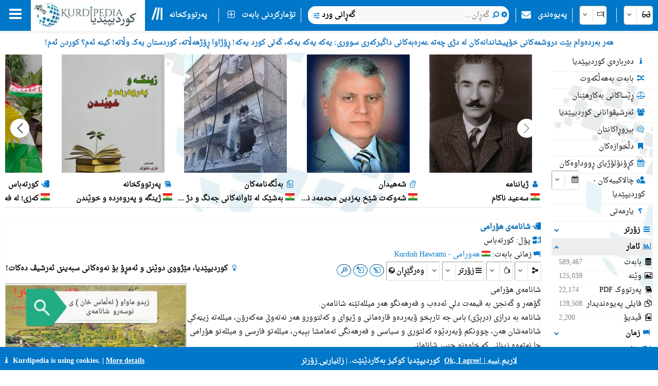

--- FILE ---
content_type: text/html; charset=utf-8
request_url: https://kurdipedia.org/default.aspx?q=20230331134106478722
body_size: 233266
content:

<!DOCTYPE HTML>
<html lang="ckb"
dir="rtl">
<head>
    <title>
        کوردیپێدیا
        -
        شانامەی هۆرامی</title>
    
    <meta charset="UTF-8">
<meta name="viewport" content="width=device-width, initial-scale=1.0, maximum-scale=1 user-scalable=no">
<meta name="mobile-web-app-capable" content="yes">
<link media="all" rel="stylesheet" href="css/kurdipedia.min.css?ver=134091456267840662" type="text/css">
<link media="all" rel="stylesheet" href="css/popups.min.css?ver=134141920521141505" type="text/css">
<link rel="stylesheet" href="fonts/fontawesome-free-6.7.2-web/css/all.min.css" media="all"><link rel="stylesheet" href="fonts/font-awesome-4.7.0/css/font-awesome.min.css" media="all"><link rel="manifest" href="manifest.json?ver=133511610205906447">
<link rel="shortcut icon" href="https://www.kurdipedia.org/favicon.ico?ver=2">
<link rel="apple-touch-icon" href ="https://www.kurdipedia.orghttps://www.kurdipedia.org/images/icons-158.png?ver=1">
<link rel="apple-touch-icon" sizes="72x72" href ="https://www.kurdipedia.orghttps://www.kurdipedia.org/images/icons-72.png?ver=1">
<link rel="apple-touch-icon" sizes="114x114" href ="https://www.kurdipedia.orghttps://www.kurdipedia.org/images/icons-114.png?ver=1">
<link rel="apple-touch-icon" sizes="144x144" href ="https://www.kurdipedia.orghttps://www.kurdipedia.org/images/icons-144.png?ver=1">
<link rel="image_src" href ="https://www.kurdipedia.orghttps://www.kurdipedia.org/images/icons-158.png?ver=1">
<link rel="canonical" href="https://kurdipedia.org/default.aspx?q=20230331134106478722">
<link rel="search" type="application/opensearchdescription+xml" title="Kurdipedia" href="opensearch.xml">
<link rel="stylesheet" href="viewer/viewer.css" media="all">
<script src="viewer/viewer.js"></script>
<script src="js/viewer_helper.js?ver=134038026908505858"></script>
<script src="js/kurdipedia.js?ver=134128679684947292"></script>
<script src="viewer/viewer.js?ver=0"></script>
<script src="js/calendar.js?ver=133293112890000000"></script>
<script src="js/viewer.js?ver=133988901170000000"></script>
<script src="js/hashtagmodal.js?ver=134141920735475112"></script>
<script src="js/searchoptions.js?ver=134106230020674291"></script>
<script src="js/charts_helper.js?ver=133560207020000000"></script>
<script src="https://www.google.com/recaptcha/api.js" async defer></script>

    <meta name="author" content="Kurdipedia - کوردیپێدیا" />
	<meta name="description" content="شانامەی هۆرامی" />
	<meta name="keywords" content="شانامەی هۆرامی, شانامەی هۆرامی" />
	<meta property="og:type" content= "website" />
	<meta property="og:title" content="شانامەی هۆرامی" />
	<meta property="og:description" content="شانامەی هۆرامی" />
	<meta property="og:url" content="https://www.kurdipedia.org/?q=20230331134106478722" />
	<meta property="og:site_name" content="Kurdipedia.org">
	<link rel="alternate" type="application/atom+xml" title="Feed for شانامەی هۆرامی" href="/metadata.aspx?id=20230331134106478722&lng=1&rss=true"><meta property="og:image" content="files/photos/2023/478722.jpg?ver=20230401040705" />		
				<meta content="files/photos/2023/478722.jpg?ver=20230401040705" name="twitter:image" />
				<meta property="og:image:width" content="300" />
				<meta property="og:image:height" content="300" />
				<meta content="summary" name="twitter:card" />
				<meta content="@kurdipedia" name="twitter:site" />

    <script>
        window.addEventListener("mousedown", function (event) {
            positionX = event.pageX;
            positionY = event.pageY;
        }, false);
        function logStatistics(id) {
            document.getElementById('iframeBackgroundWorker').src = 'backgroundworker.aspx?videoid=' + id;
        }
    </script>
    <script async defer src='https://ajax.googleapis.com/ajax/libs/jquery/3.6.4/jquery.min.js'></script>
</head>
<body style="background-color: white;">
    <form method="post" action="./default.aspx?q=20230331134106478722" id="frmKurdipediaDefault">
<div class="aspNetHidden">
<input type="hidden" name="__VIEWSTATE" id="__VIEWSTATE" value="/wEPDwUKMTkwMTk0NDk1Ng9kFgJmD2QWCgIGDxYCHglpbm5lcmh0bWwF3gI8ZGl2IGNsYXNzPSJ0ZXh0QW5pbWF0aW9uIj7Zh9uV2LEg2Kjbldix2K/bldmI2KfZhSDYqNuO2Kog2K/YsdmI2LTZhduV2qnYp9mG24wg2K7bhtm+24zYtNin2YbYr9in2Ybbldqp2KfZhiDZhNuVINiv2pjbjCDahtuV2KrblSDYuduV2LHbldio25Xaqdin2YbbjCDYr9in2q/[base64]/bG5nPTEmcT0yMDE3MDUxMTEyNTY0NTEwMTExMSc7IiBjbGFzcz0iZGl2TWVudSI+PGkgY2xhc3M9ImZhIGZhLWluZm8gZmEtZnciPjwvaT4g2K/bldix2KjYp9ix25XbjCDaqdmI2LHYr9uM2b7bjtiv24zYpzwvZGl2PjxkaXYgb25jbGljaz0id2luZG93LnRvcC5sb2NhdGlvbi5ocmVmPSdkZWZhdWx0LmFzcHg/[base64]/bG5nPTEmcmVwb3J0PWZvbGRlcnMmdHlwZT12aXNpdG9yY29sbGVjdGlvbiZyZWY9MCZxcj10cnVlJzsiIGNsYXNzPSJkaXZNZW51Ij48aSBjbGFzcz0iZmEgZmEtYm9va21hcmsgZmEtZnciPjwvaT4g2K/[base64]/bG5nPTEnOyIgY2xhc3M9ImRpdk1lbnUiPiA8aSBjbGFzcz0iZmEgZmEtdXNlci1nZWFyIGZhLWZ3Ij48L2k+Jm5ic3A72obYp9mE2KfaqduM24zbldqp2KfZhiAtINqp2YjYsdiv24zZvtuO2K/[base64]/[base64]/[base64]/[base64]/[base64]/[base64]/[base64]/[base64]/[base64]/[base64]/[base64]/[base64]/[base64]/[base64]/[base64]/[base64]/[base64]/[base64]/[base64]/[base64]/bldiy2q/YpyDZhduM2K/[base64]/[base64]/[base64]/[base64]/[base64]/[base64]/[base64]/[base64]/[base64]/[base64]/[base64]/[base64]/[base64]/[base64]/[base64]/[base64]/[base64]/amNmI2q/[base64]/[base64]/[base64]/bldqV2KfZhiDYqNuV2K/[base64]/ZiNmI2Kcg2YTYp9m+25XalduVHwFoZGQCDw8QDxYCHwQFM9qY2YXYp9ix25XbjCDYqtuG2YXYp9ixINmE25Ug2YTYp9m+25XalduV24zbldqp2K/[base64]/[base64]/ZhgUb2qnYp9iq24wg2KrbhtmF2KfYsdqp2LHYr9mGZxAFHdqV24bamNuMINmE25XYr9in24zaqdio2YjZiNmGBR3alduG2pjbjCDZhNuV2K/[base64]/bhtiy24wg2pjZhiAjMjIX2YbYp9mI24wg2qnZiNix2K/bjCAjMzgY2pjbjNin2YbZhtin2YXblSAjMTUsODA4UNqp25XZhNmI2b7bldmE24wg2LPbldix2KjYp9iy24zbjCDYqNuV2qnYp9ix2YfYp9iq2YjZiCDZhNuVINqp2YjYsdiv2LPYqtin2YYgIzI5Mdiv25XYstqv25XbjCDahtin2b4g2Ygg2Kjatdin2Yjaqdix2K/ZhtuV2YjblSAjNTQv2Kjbldix2YfbldmF25Ug2qnZiNix2K/Ys9iq2KfZhtuM24zbldqp2KfZhiAjMzke2K7ZiNin2LHYr9mG24wg2qnZiNix2K/bjCAjMTI3HNmB25XYsdmF2KfZhtqv25Xaqdin2YYgICMzMTJD2pXZiNmI2YfigIzZg9uMINmD2YjYsdiv2YfigIzZiNin2LHbjCAo2q/amNmI2q/[base64]/bjNuG2YUgIzgydtio2rXYp9mI2qnYsdin2Yjbldqp2KfZhiAo2q/[base64]/Yp9q12KrbldmI2q/[base64]/YqNuV2rXar9uV2YbYp9mF25Xaqdin2YYgIzEsODk1J9iy2KfZhtiz2KrblSDYs9ix2YjYtNiq24zbjNuV2qnYp9mGICMwNg7ZhtuV2LHbjNiqICM4Ni7ar9uM2KfZhtmE25XYqNuV2LHYp9mG24wg2qnZiNix2K/[base64]" />
</div>

<div class="aspNetHidden">

	<input type="hidden" name="__VIEWSTATEGENERATOR" id="__VIEWSTATEGENERATOR" value="CA0B0334" />
	<input type="hidden" name="__EVENTVALIDATION" id="__EVENTVALIDATION" value="/wEdADhFiQ/vqucty/aXX6Bs/35ZTqonKcTUPO35H+I3Lq5awy6F/8SqPzGG6tbq/V2D3Dlu4x9tScXLcHvJWI0eT3WJWVkDMSjqEWxBnIhslhF3dKP1c5Ecemyq+RQjvf7XlCvLyK2DpLufriK9mfQHgyq3s7mSKRhd+sHX3srFffhp79euFjzcTMXNWW1ldGyMhXDfQn3sshZCjZOpw3S7M120hzL5ghKs3TMD0ZQPotinAP5KHM4zC/318sDljb82QRlZ3KM44mNrnq0+H8oX8i7LuYUKTxfDgYxZES1r67qu2Oc1mskIlEId2KV36fR5IJFm9wOkOlGCIsBcF+ORNy8O4oPwuiIFPwzOmVt6sIBh31Lyu4V10wkptrdbImk4rKetAgaBviJ83Qfwt0+8TOjiPc08HlhOEk+6eNVsb1s83Yde/65WpL9DglpkR7d0gv9YZ5sSjaoi+F6SCiy0dedErTv8P5ODSx7B5n6k673xgRWMWc2zsAcJO5Pc9B9vCcMCCieHWSpajddpHEQcZPrEuI9gB5/KiU+eRKKYRbxODWJy/sWoJXPWtiCRQm/gDq6PDurRsca8o8ZuRWoIuq0jQEnO5pv5cM1QEvE0njYnlREwHrzE55ol1sgzZXuCGFn+XtAvrB56s1xsnZ5BJDZpsv1jqk6pX9vu+6Nc+LbW64TQLLVfiOTBX9N+08ATLEoOUi0GGQ0f/qk+Rab1/MeVXF6mtqZozD5QcSsNfc2W9zNkPfEz3QjzIGPx14Q0H3XBIx/yj0iGyFgElvE974HaOOVK/BHTG5jHcCiVOOu/nnHjg3u0uUpkXXozphj5CBxdK2QVtcjPabXaPmrw8daBdP8pLEyq3uHFd5Y3pNEBSM7cMSWSceJHFBeo//XCMaxezAAAHZoKYRGWZWtvrwgbirksRWP5+4+ROq+hgvjESs3rC/MiGkp/c7LLVUNY6WQjY6NWD8HI1s3qzr80XzJ1EmD6mXk3l8m5RbjFispTW2OqWUcveQNNYM0E/aF8DZxhcwaak4L31hw+MnqNdPIF1KlgQSeryS7X5T+rbbJ9zBI7G2sz+JqtetdSoWxRw1uOAYBOZPctYKCeZJ9TZrNnq/noSyG30BnpO3LSAXG1z6XNs9xVrx0tUjtyHxPoHFCeuUZFB+QL01lZBfT2CSrUM3HF97B2UvLCSGnGJ7PcyJgUyQF+CrSVn/+QMvYWVfLANAa5tJPbSpuQJ/aDdV9V" />
</div>
        <input type="hidden" name="HiddenFieldLNG" id="HiddenFieldLNG" value="LNG1" />
        <input type="hidden" name="HiddenFieldLNGID" id="HiddenFieldLNGID" value="1" />
        <input type="hidden" name="HiddenFieldDirection" id="HiddenFieldDirection" value="LEFT" />
        <input type="hidden" name="HiddenFieldDirection2" id="HiddenFieldDirection2" value="RIGHT" />
        <input type="hidden" name="HiddenFieldRTL" id="HiddenFieldRTL" value="RTL" />
        <span id="spanAdditionalFiels" style="display: none;">
            <input name="textBoxAdditionalField" type="text" id="textBoxAdditionalField" />
            <input type="submit" name="buttonAdditionalField" value="" id="buttonAdditionalField" />
            <input name="textBoxSharePlatform" type="text" value="1" id="textBoxSharePlatform" />
            <input type="submit" name="buttonSaveShare" value="" id="buttonSaveShare" />
            <input name="textBoxTranslation" type="text" value="1" id="textBoxTranslation" />
            <input type="submit" name="buttonSaveTranslation" value="" id="buttonSaveTranslation" />
        </span>
        
		 <div id="divToolbar" class="toolbar" style="z-index:1966;position:sticky;top:0;">
				<div id="divKPMenuOverlay" style="background-color: whitesmoke !important; width: 100%; padding-top: 65px;">
					
					<div class="media" style="text-align: center; font-weight: bold; padding-top: 5px;">کوردیپێدیا پڕزانیاریترین و فرەزمانترین سەرچاوەی کوردییە!</div>
					<div onclick="window.top.location.href='https://www.kurdipedia.org/default.aspx?lng=1&q=20170511125645101111';" class="mediaShow pointer" style="font-weight: bold; padding: 5px;"><i class="fa fa-info fa-fw kpColor pointer"></i> دەربارەی کوردیپێدیا</div>
					<div onclick="window.top.location.href='https://www.kurdipedia.org/members.aspx?lng=1';" class="mediaShow pointer" style="font-weight: bold; padding: 5px;"><i class="fa fa-users fa-fw kpColor pointer"></i> ئەرشیڤوانانی کوردیپێدیا</div>
					<div class="media">
						<div class="divKPMenu" style="background-color: whitesmoke !important; color: black; padding-top: 10px; width: 100%; height: auto; display: table; background-image: url(images/background.png); background-repeat: no-repeat; background-size: cover;">
							<div style="display: table-cell; padding: 5px;">
								<div class="gridHeader"><i class="fa fa-search fa-fw"></i>&nbsp;گەڕان</div>
								<div id="menu_1">
									<div style="cursor:pointer;" class="hoverRed textAnimation" onclick="window.top.location.href='advanced.aspx?lng=1';;"><i class="fa fa-binoculars fa-fw"></i> گەڕانی ورد</div><div style="cursor:pointer;" class="hoverRed noClass" onclick="window.top.location.href='library.aspx?lng=1';;"><i class="fa fa-book fa-fw"></i> پەرتووکخانە</div><div style="cursor:pointer;" class="hoverRed noClass" onclick="window.top.location.href='names.aspx?lng=1';;"><i class="fa fa-children fa-fw"></i> ناونامە بۆ منداڵانی کورد</div><div style="cursor:pointer;" class="hoverRed noClass" onclick="window.top.location.href='calendar.aspx?lng=1';;"><i class="fa fa-calendar fa-fw"></i> کڕۆنۆلۆژیای ڕووداوەکان</div><div style="cursor:pointer;" class="hoverRed noClass" onclick="window.top.location.href='source.aspx?lng=1';;"><i class="fa fa-archive fa-fw"></i> سەرچاوەکان</div><div style="cursor:pointer;" class="hoverRed cssClass" onclick="window.top.location.href='contentsearch.aspx?lng=1';;"><i class="fa fa-magnifying-glass-arrow-right fa-fw"></i> گەڕان بەدوای ناوەڕۆکدا</div><div style="cursor:pointer;" class="hoverRed cssClass" onclick="window.top.location.href='searchclick.aspx?lng=1';;"><i class="fa fa-computer-mouse fa-fw"></i> گەڕان بە کرتە</div><div style="cursor:pointer;" class="hoverRed noClass" onclick="window.top.location.href='default.aspx?lng=1&report=folders&type=history&ref=0&qr=true';;"><i class="fa fa-shoe-prints fa-fw"></i> شوێنپێیەکان</div><div style="cursor:pointer;" class="hoverRed noClass" onclick="window.top.location.href='default.aspx?lng=1&report=folders&type=visitorcollection&ref=0&qr=true';;"><i class="fa fa-bookmark fa-fw"></i> دڵخوازەکان</div><div style="cursor:pointer;" class="hoverRed noClass" onclick="window.top.location.href='activities.aspx?lng=1';;"><i class="fa fa-user-gear fa-fw"></i> چالاکییەکان</div><div style="cursor:pointer;" class="hoverRed noClass" onclick="window.top.location.href='kphelp.aspx?lng=1&q=1000';;"><i class="fa fa-question fa-fw"></i> چۆن بگەڕێم؟</div><div style="cursor:pointer;" class="hoverRed noClass" onclick="window.top.location.href='default.aspx?lng=1&report=folders&type=publications&ref=0&qr=true&pagesize=100';;"><i class="fa fa-book fa-fw"></i> بڵاوکراوەکانی کوردیپێدیا</div><div style="cursor:pointer;" class="hoverRed noClass" onclick="window.top.location.href='default.aspx?lng=1&report=folders&type=videos&ref=&qr=true';;"><i class="fa fa-file-video-o fa-fw"></i> ڤیدیۆ</div><div style="cursor:pointer;" class="hoverRed media" onclick="window.top.location.href='itemsexplorer.aspx?lng=1';;"><i class="fa fa-sitemap fa-fw"></i> درەختی پۆلەکان</div><div style="cursor:pointer;" class="hoverRed noClass" onclick="window.top.location.href='default.aspx?lng=1&report=random';;"><i class="fa fa-shuffle fa-fw"></i> بابەت بەهەڵکەوت</div>
								</div>
							</div>
							<div style="display: table-cell; padding: 5px;">
								<div class="gridHeader"><i class="fa fa-plus-square fa-fw"></i>&nbsp;تۆمارکردنی بابەت</div>
								<div id="menu_2">
									<div style="cursor:pointer;" class="hoverRed noClass" onclick="window.top.location.href='editor.aspx?lng=1&amp;id=0';;"><i class="fa fa-plus fa-fw"></i> تۆماركردنی بابەتی نوێ</div><div style="cursor:pointer;" class="hoverRed noClass" onclick="window.top.location.href='sendimage.aspx?lng=1';;"><i class="fa fa-image fa-fw"></i> ناردنی وێنە</div><div style="cursor:pointer;" class="hoverRed noClass" onclick="window.top.location.href='comments.aspx?lng=1';;"><i class="fa fa-commenting-o fa-fw"></i> بیروڕاکانتان</div><div style="cursor:pointer;" class="hoverRed noClass" onclick="window.top.location.href='default.aspx?q=20171113201540102766&lng=1';;"><i class="fa fa-envelope fa-fw"></i> پەیوەندی</div><div style="cursor:pointer;" class="hoverRed media" onclick="window.top.location.href='groupsinformation.aspx?lng=1';;"><i class="fa fa-info fa-fw"></i> کوردیپێدیا چ زانیارییەکی پێویستە!</div><div style="cursor:pointer;" class="hoverRed noClass" onclick="window.top.location.href='default.aspx?lng=1&amp;q=20170511131042101112';;"><i class="fa fa-ruler fa-fw"></i> ستانداردەکان</div><div style="cursor:pointer;" class="hoverRed noClass" onclick="window.top.location.href='default.aspx?lng=1&amp;q=20170511131750101113';;"><i class="fa fa-scale-balanced fa-fw"></i> ڕێساکانی بەکارهێنان</div><div style="cursor:pointer;" class="hoverRed noClass" onclick="window.top.location.href='quality.aspx?lng=1&id=0';;"><i class="fa fa-star fa-fw"></i> کوالیتیی بابەت</div>
								</div>
							</div>
							<div style="display: table-cell; padding: 5px;">
								<div class="gridHeader"><i class="fa fa-screwdriver-wrench fa-fw"></i>&nbsp;ئامرازەکان</div>
								<div id="menu_3">
									<div style="cursor:pointer;" class="hoverRed noClass" onclick="window.top.location.href='default.aspx?lng=1&q=20170511125645101111';;"><i class="fa fa-info fa-fw"></i> دەربارەی کوردیپێدیا</div><div style="cursor:pointer;" class="hoverRed noClass" onclick="window.top.location.href='members.aspx?lng=1	';;"><i class="fa fa-users fa-fw"></i> ئەرشیڤوانانی کوردیپێدیا</div><div style="cursor:pointer;" class="hoverRed noClass" onclick="window.top.location.href='default.aspx?q=2013112223175187684';;"><i class="fa fa-info fa-fw"></i> چیمان دەربارە وتراوە!</div><div style="cursor:pointer;" class="hoverRed media" onclick="window.top.location.href='share.aspx?lng=1';;"><i class="fa fa-hand-pointer fa-fw"></i> ناوکێشکردن لە ماڵپەڕەکانتاندا</div><div style="cursor:pointer;" class="hoverRed noClass" onclick="window.top.location.href='useremail.aspx?lng=1';;"><i class="fa fa-envelope-circle-check fa-fw"></i> تۆمارکردن / کوژاندنەوەی ئیمێڵ</div><div style="cursor:pointer;" class="hoverRed noClass" onclick="window.open('https://kurdipedia.org/plesk-stat/webstat');"><i class="fa fa-chart-column fa-fw"></i> ئاماری میوانەکان</div><div style="cursor:pointer;" class="hoverRed noClass" onclick="window.top.location.href='statistics.aspx?lng=1';;"><i class="fa fa-chart-line fa-fw"></i> ئاماری بابەت</div><div style="cursor:pointer;" class="hoverRed noClass" onclick="window.top.location.href='fontconvert.aspx?convert=1&amp;lng=1';;"><i class="fa fa-font notflip fa-fw"></i> وەرگێڕی فۆنتەکان</div><div style="cursor:pointer;" class="hoverRed noClass" onclick="window.top.location.href='dateconvert.aspx?lng=1';;"><i class="fa fa-calendar fa-fw"></i> گۆڕینی ڕێکەوتەکان</div><div style="cursor:pointer;" class="hoverRed noClass" onclick="window.top.location.href='spellcheck.aspx?lng=1';;"><i class="fa fa-spell-check notflip fa-fw"></i> پشکنینی ڕێنووس</div><div style="cursor:pointer;" class="hoverRed noClass" onclick="window.top.location.href='languages.aspx?lng=1';;"><i class="fa fa-earth-asia fa-fw"></i> زمان و شێوەزمانی ڕووپەلەکان</div><div style="cursor:pointer;" class="hoverRed noClass" onclick="window.top.location.href='keyboard.aspx?lng=1';;"><i class="fa fa-keyboard fa-fw"></i> کیبۆرد</div><div style="cursor:pointer;" class="hoverRed noClass" onclick="window.top.location.href='cookies.aspx?lng=1';;"><i class="fa fa-cookie fa-fw"></i> کوکیز</div>
								</div>
							</div>
							<div style="display: table-cell; padding: 5px;">
								<div class="gridHeader"><i class="fa fa-flag fa-fw"></i>&nbsp;زمانەکان</div>
								<div style="height: 450px; overflow-y: scroll;" id="menu_4">
									<div class="hoverRed" style="direction:rtl;cursor:pointer;" onclick="gotoLanguage('1', '1');"><img src="https://www.kurdipedia.org/images/flags/ku.png" alt=""> کوردیی ناوەڕاست</div><div class="hoverRed" style="direction:rtl;cursor:pointer;" onclick="gotoLanguage('1', '3');"><img src="https://www.kurdipedia.org/images/flags/ku.png" alt=""> کرمانجی</div><div class="hoverRed" style="direction:ltr;cursor:pointer;" onclick="gotoLanguage('1', '4');"><img src="https://www.kurdipedia.org/images/flags/ku.png" alt=""> Kurmancî</div><div class="hoverRed" style="direction:rtl;cursor:pointer;" onclick="gotoLanguage('1', '5');"><img src="https://www.kurdipedia.org/images/flags/ku.png" alt=""> هەورامی</div><div class="hoverRed" style="direction:ltr;cursor:pointer;" onclick="gotoLanguage('1', '7');"><img src="https://www.kurdipedia.org/images/flags/ku.png" alt=""> Zazakî</div><div class="hoverRed" style="direction:ltr;cursor:pointer;" onclick="gotoLanguage('1', '8');"><img src="https://www.kurdipedia.org/images/flags/gb.png" alt=""> English</div><div class="hoverRed" style="direction:ltr;cursor:pointer;" onclick="gotoLanguage('1', '9');"><img src="https://www.kurdipedia.org/images/flags/fr.png" alt=""> Français</div><div class="hoverRed" style="direction:ltr;cursor:pointer;" onclick="gotoLanguage('1', '10');"><img src="https://www.kurdipedia.org/images/flags/de.png" alt=""> Deutsch</div><div class="hoverRed" style="direction:rtl;cursor:pointer;" onclick="gotoLanguage('1', '11');"><img src="https://www.kurdipedia.org/images/flags/sa.png" alt=""> عربي</div><div class="hoverRed" style="direction:rtl;cursor:pointer;" onclick="gotoLanguage('1', '12');"><img src="https://www.kurdipedia.org/images/flags/ir.png" alt=""> فارسی</div><div class="hoverRed" style="direction:ltr;cursor:pointer;" onclick="gotoLanguage('1', '13');"><img src="https://www.kurdipedia.org/images/flags/tr.png" alt=""> Türkçe</div><div class="hoverRed" style="direction:ltr;cursor:pointer;" onclick="gotoLanguage('1', '14');"><img src="https://www.kurdipedia.org/images/flags/nl.png" alt=""> Nederlands</div><div class="hoverRed" style="direction:ltr;cursor:pointer;" onclick="gotoLanguage('1', '15');"><img src="https://www.kurdipedia.org/images/flags/se.png" alt=""> Svenska</div><div class="hoverRed" style="direction:ltr;cursor:pointer;" onclick="gotoLanguage('1', '16');"><img src="https://www.kurdipedia.org/images/flags/es.png" alt=""> Español</div><div class="hoverRed" style="direction:ltr;cursor:pointer;" onclick="gotoLanguage('1', '17');"><img src="https://www.kurdipedia.org/images/flags/it.png" alt=""> Italiano</div><div class="hoverRed" style="direction:rtl;cursor:pointer;" onclick="gotoLanguage('1', '18');"><img src="https://www.kurdipedia.org/images/flags/il.png" alt=""> עברית</div><div class="hoverRed" style="direction:ltr;cursor:pointer;" onclick="gotoLanguage('1', '19');"><img src="https://www.kurdipedia.org/images/flags/ru.png" alt=""> Pусский</div><div class="hoverRed" style="direction:ltr;cursor:pointer;" onclick="gotoLanguage('1', '21');"><img src="https://www.kurdipedia.org/images/flags/fi.png" alt=""> Fins</div><div class="hoverRed" style="direction:ltr;cursor:pointer;" onclick="gotoLanguage('1', '22');"><img src="https://www.kurdipedia.org/images/flags/no.png" alt=""> Norsk</div><div class="hoverRed" style="direction:ltr;cursor:pointer;" onclick="gotoLanguage('1', '23');"><img src="https://www.kurdipedia.org/images/flags/jp.png" alt=""> 日本人</div><div class="hoverRed" style="direction:ltr;cursor:pointer;" onclick="gotoLanguage('1', '24');"><img src="https://www.kurdipedia.org/images/flags/cn.png" alt=""> 中国的</div><div class="hoverRed" style="direction:ltr;cursor:pointer;" onclick="gotoLanguage('1', '25');"><img src="https://www.kurdipedia.org/images/flags/am.png" alt=""> Հայերեն</div><div class="hoverRed" style="direction:ltr;cursor:pointer;" onclick="gotoLanguage('1', '26');"><img src="https://www.kurdipedia.org/images/flags/gr.png" alt=""> Ελληνική</div><div class="hoverRed" style="direction:rtl;cursor:pointer;" onclick="gotoLanguage('1', '27');"><img src="https://www.kurdipedia.org/images/flags/ku.png" alt=""> لەکی</div><div class="hoverRed" style="direction:ltr;cursor:pointer;" onclick="gotoLanguage('1', '28');"><img src="https://www.kurdipedia.org/images/flags/az.png" alt=""> Azərbaycanca</div>
								</div>
							</div>
							<div style="display: table-cell; padding: 5px;">
								<div class="gridHeader"><i class="fa fa-user fa-fw"></i>&nbsp;هەژماری من</div>
								<div id="menu_5">
									<div style="cursor:pointer;" class="hoverRed noClass" onclick="window.top.location.href='admin.aspx?lng=1';"><i class="fa fa-user fa-fw"></i> هەژماری من</div><div style="cursor:pointer;" class="hoverRed noClass" onclick="window.top.location.href='default.aspx?q=20171113201540102766&lng=1';"><i class="fa fa-address-book fa-fw"></i> دەبمە هاوکارتان!</div><div style="cursor:pointer;" class="hoverRed noClass" onclick="window.top.location.href='forgotpassword.aspx?lng=1';"><i class="fa fa-key fa-fw"></i> وشەی نهێنیت لەبیرکردووە!</div><div style="cursor:pointer;" class="hoverRed noClass" onclick="window.top.location.href='signin.aspx?lng=1';"><i class="fa fa-right-to-bracket fa-fw"></i> چوونەژوورەوە</div>                           
								</div>
							</div>
						</div>
					</div>
				   <div class="mediaShow" style="background-image: url(images/background.png); background-repeat: no-repeat; background-size: cover;">
						<div class="accordion" id="divM0"><i class="fa fa-search fa-fw kpColor"></i>&nbsp;گەڕان بەدوای</div>
						<div class="panel">
							<input type="search" id="textBoxSimpleSearch_Media" style="width: 100%; direction: rtl;text-align:right" placeholder="گەڕان..." />
							<div id="divSimpleSearchMobile"></div>
						</div>
						<div class="accordion" id="divM6"><i class="fa fa-glasses fa-fw kpColor"></i>&nbsp;ڕووخسار</div>
						<div class="panel">
							<div onclick="darkMode();getDarkMode();">&nbsp;<i class="fa darkmode fa-moon"></i>&nbsp;دۆخی تاریک</div>
							<div>
								<input onchange="ShowHeader(this);" type="checkbox" id="checkBoxShowHeaderMedia" checked="checked" />
								<label for="checkBoxShowHeaderMedia">باڕی سەرەوەی وێنەکان پیشان بدە</label>
							</div>
							<div onclick="SetDefaultSettings();" class="pointer">
								<i class="fa fa-cogs fa-fw"></i>&nbsp;ڕێکخستنە پێشوەختەکان
							</div>
						</div>
						<div class="accordion" id="divM1"><i class="fa fa-search fa-fw kpColor"></i>&nbsp;گەڕان</div>
						<div class="panel" id="menu_1_mobile">                        
						</div>
						<div class="accordion" id="divM2"><i class="fa fa-plus-square fa-fw kpColor"></i>&nbsp;تۆمارکردنی بابەت</div>
						<div class="panel" id="menu_2_mobile">                       
						</div>
						<div class="accordion" id="divM3"><i class="fa fa-screwdriver-wrench fa-fw kpColor"></i>&nbsp;ئامرازەکان</div>
						<div class="panel" id="menu_3_mobile">                        
						</div>
						<div class="accordion" id="divM4"><i class="fa fa-flag fa-fw kpColor"></i>&nbsp;زمانەکان</div>
						<div class="panel" id="menu_4_mobile">                        
						</div>
						<div class="accordion" id="divM5"><i class="fa fa-user fa-fw kpColor"></i>&nbsp;هەژماری من</div>
						<div class="panel" id="menu_5_mobile">                        
						</div>
					</div>
					<div style="border-bottom: 1px inset #0077C8; padding: 5px;"></div>
					<div style="text-align: center; color: #ddd; font-size: 16px; padding: 5px;" class="ltr">
						<a title="Facebook" target="_blank" class="navbarLink" href="https://www.facebook.com/kurdipedia" style="display: inline-block;"><i class="fa fa-facebook-square notflip nomakeup fa-lg kpColor"></i></a>&nbsp;&nbsp;
					<a title="Telegram" target="_blank" class="navbarLink" href="https://t.me/Kurdipediaaroundtheworld" style="display: inline-block;"><i class="fa fa-telegram notflip nomakeup fa-lg kpColor"></i></a>&nbsp;&nbsp;
					<a title="Twitter" target="_blank" class="navbarLink" href="https://twitter.com/kurdipedia" style="display: inline-block;"><i class="fa-brands fa-square-x-twitter nomakeup notflip fa-lg"></i></a>&nbsp;&nbsp;
					<a title="Contact" id="linkContact" aria-label="Contact" class="navbarLink" href="https://www.kurdipedia.org/default.aspx?lng=1&q=20171113201540102766" style="display: inline-block;"><i class="fa fa-envelope nomakeup fa-lg kpColor"></i></a>
					</div>
					<div style="display: block; font-size: 12px; color: gray; text-align: center;">&nbsp;kurdipedia.org 2008 - 2026</div>
				</div>
				<div id="divKPMenu" class="ltr" style="position: sticky; top: 0; z-index: 1000; width: 100%; height: 60px !important; background-color: #0077C8; color: #fff; font-weight: bold;">
					<table style="border-spacing: 0; width: 100%; height: 60px !important;" id="tableKPMenu">
						<tr>
							<td id="tdBars" onclick="kpNav(document.getElementById('divKPMenuOverlay'));" style="padding-left: 18px; padding-right: 18px;" class="media pointer toolbarItem"><i class="fa fa-bars nomakeup fa-2x"></i></td>
							<td style="background-color: white;" class="media pointer" onclick="window.top.location.href='default.aspx?lng=1';">
								<div class="bg-dark-mode" style="width: 220px; height: 55px; background-color: white; background-image: url(https://www.kurdipedia.org/images/kurdipedia.jpg); background-repeat: no-repeat; background-size: contain;"></div>
							</td>
							<td style="background-color: white; max-width: 60px;" class="mediaShow pointer" onclick="window.top.location.href='default.aspx?lng=1';">
								<div class="bg-dark-mode" style="width: 59px; height: 55px; background-color: white; background-image: url(https://www.kurdipedia.org/images/icons-72.png); background-repeat: no-repeat; background-size: contain;"></div>
							</td>
							<td>
								<table class="toolbarItem pointer">
									<tr>
										<td style="padding-left: 10px; padding-right: 10px; width: 30px;" class="pointer" onclick="window.top.location.href='library.aspx?lng=1';">
											<i class="fa-solid fa-lines-leaning nomakeup fa-2x"></i>
										</td>
										<td style="padding-right: 10px;" class="pointer nowrap" onclick="window.top.location.href='library.aspx?lng=1';">پەرتووکخانە</td>
									</tr>
								</table>
							</td>
							<td>
								<table>
									<tr>
										<td style="border-right: 1px solid #eee;">&nbsp;</td>
									</tr>
								</table>
							</td>
							<td class="media toolbarItem pointer" style="padding-right: 10px;">
								<table>
									<tr>
										<td style="padding-left: 10px; padding-right: 10px;" class="media pointer" onclick="window.top.location.href='editor.aspx?lng=1&id=0';"><i class="fa fa-plus-square-o nomakeup fa-lg"></i></td>
										<td style="padding-right: 10px; border-right: 1px solid #eee;" class="media nowrap pointer" onclick="window.top.location.href='editor.aspx?lng=1&id=0';">تۆمارکردنی بابەت</td>
									</tr>
								</table>
							</td>
							<td class="mediaShow" style="width: 50%;">
								<div style="width: 100%;"></div>
							</td>
							<td style="width: 60%;" class="nowrap media">
								<div style="width: 100%; background-color: white; color: black; border-radius: 15px; height: 35px;">
									<table style="width: 100%;" id="tableInputSearch">
										<tr>
											<td style="width: 20px;" class="pointer" onclick="window.top.location.href='advanced.aspx?lng=1';">&nbsp;&nbsp;<i class="fa fa-sliders fa-lg kpColor"></i></td>
											<td style="font-weight: bold; font-size: 12px; border-right: 1px solid #ddd; width: 10px;" class="nowrap pointer" onclick="window.top.location.href='advanced.aspx?lng=1';">گەڕانی ورد</td>
											<td style="width: 80%;" id="textBoxSimpleSearchHolder">
												<input type="search" id="textBoxSimpleSearch" style="width: 100%; height: auto; border: none; direction: rtl;text-align:right" placeholder="گەڕان..." /></td>
											<td onclick="document.getElementById('buttonSimpleSearchPC').click();" style="width: 25px; text-align: center;"><i class="fa fa-search kpColor pointer"></i></td>
											<td onclick="OpenSimpleSearch(document.getElementById('divSimpleSearch'));" style="width: 25px; text-align: center;" title="بژاردەی گەڕان"><i class="fa fa-gear kpColor pointer"></i></td>
										</tr>
										<tr>

											<td colspan="4">
												<div class="divSimpleSearch" id="divSimpleSearch" style="display: none; width: 100%; background-color: whitesmoke; border-radius: 5px; border: 1px #ddd inset; margin: auto; padding: 5px;">
													<table style="margin: auto; direction: rtl;background-color: white;background: url(images/background.png); background-repeat: no-repeat;background-size:cover;">
														<tr>
													  <td>
													  
	<div id="divSimpleSearchPc">
	<table style="direction:rtl;">
		<tr>
			<td>
				<i class="fa fa-gear fa-fw"></i> جۆری گەڕان
			</td>
			<td>
				<div class="kp-select" id="divSearchOptionsClouse"><select class="search-options-clause" onchange="IsFuzzySearch();"><option value="0" class="nowrap" data-icon="<i class='fa fa-plus-minus fa-fw'></i>">لێکچوون</option>
	<option value="1" class="nowrap" data-icon="<i class='fa fa-equals fa-fw'></i>">یەکسان</option>
	<option value="2" class="nowrap" data-icon="<i class='fa fa-arrow-right fa-fw'></i>">دەستپێبکات بە...</option>
	</select></div>
			</td>
		</tr>
		<tr>
			<td>
				<i class="fa fa-sitemap fa-fw"></i> پۆل
			</td>
		<td>
		<div class="kp-select"><select class="search-options-groups">	
		<option value="0">هەموو پۆلەکان</option>		
	<option data-icon="<i class='fa fa-bar-chart fa-fw'></i>" value="31">ئامار و ڕاپرسی</option><option data-icon="<i class='fa fa-commenting fa-fw'></i>" value="50">ئیدیۆم</option><option data-icon="<i class='fa fa-newspaper-o fa-fw'></i>" value="4">بڵاوکراوەکان (گۆڤار، ڕۆژنامە و ...)</option><option data-icon="<i class='fa fa-rug fa-fw'></i>" value="38">بەرهەمە کوردستانییەکان</option><option data-icon="<i class='fa fa-file-text-o fa-fw'></i>" value="29">بەڵگەنامەکان</option><option data-icon="<i class='fa fa-sitemap fa-fw'></i>" value="3">پارت و ڕێکخراوەکان</option><option data-icon="<i class='fa fa-arrows fa-fw'></i>" value="5">پۆلێننەکراو</option><option data-icon="<i class='fa fa-book fa-fw'></i>" value="19">پەرتووکخانە</option><option data-icon="<i class='fa fa-comments fa-fw'></i>" value="14">پەند</option><option data-icon="<i class='fa fa-cutlery fa-fw'></i>" value="17">خواردنی کوردی</option><option data-icon="<i class='fa fa-female fa-fw'></i>" value="42">دۆزی ژن</option><option data-icon="<i class='fa fa-print fa-fw'></i>" value="51">دەزگەی چاپ و بڵاوکردنەوە</option><option data-icon="<i class='fa fa-flask fa-fw'></i>" value="36">زانستە سروشتییەکان</option><option data-icon="<i class='fa fa-user fa-fw'></i>" value="1">ژیاننامە</option><option data-icon="<i class='fa fa-tree fa-fw'></i>" value="40">ژینگەی کوردستان</option><option data-icon="<i class='fa fa-university fa-fw'></i>" value="16">شوێنەوار و کۆنینە</option><option data-icon="<i class='fa fa-map-marker fa-fw'></i>" value="2">شوێنەکان</option><option data-icon="<i class='fa fa-hand-peace-o fa-fw'></i>" value="23">شەهیدان</option><option data-icon="<i class='fa fa-building fa-fw'></i>" value="43">فەرمانگەکان </option><option data-icon="<i class='fa fa-cow fa-fw'></i>" value="46">گیانلەبەرانی کوردستان</option><option data-icon="<i class='fa fa-tents fa-fw'></i>" value="49">گەشتوگوزار</option><option data-icon="<i class='fa fa-diamond fa-fw'></i>" value="44">مۆزەخانە</option><option data-icon="<i class='fa fa-child fa-fw'></i>" value="13">ناوی کوردی</option><option data-icon="<i class='fa fa-columns fa-fw'></i>" value="48">نووسراوە ئایینییەکان</option><option data-icon="<i class='fa fa-map fa-fw'></i>" value="11">نەخشەکان</option><option data-icon="<i class='fa fa-history notflip fa-fw'></i>" value="45">نەریت</option><option data-icon="<i class='fa fa-users-viewfinder fa-fw'></i>" value="30">هۆز - تیرە - بنەماڵە</option><option data-icon="<i class='fa fa-file-text fa-fw'></i>" value="41">هۆنراوە</option><option data-icon="<i class='fa fa-text-width fa-fw'></i>" value="15">وشە و دەستەواژە</option><option data-icon="<i class='fa fa-image fa-fw'></i>" value="8">وێنە و پێناس</option><option data-icon="<i class='fa fa-pagelines fa-fw'></i>" value="47">ڕووه‌كی كورده‌واری (گژوگیا و دار)</option><option data-icon="<i class='fa fa-calendar fa-fw'></i>" value="10">ڕێکەوت و ڕووداو (کڕۆنۆلۆژیا)</option><option data-icon="<i class='fa fa-file-video-o fa-fw'></i>" value="37">ڤیدیۆ</option><option data-icon="<i class='fa fa-photo-film fa-fw'></i>" value="9">کارە هونەرییەکان</option><option data-icon="<i class='fa fa-smile-o fa-fw'></i>" value="21">کلتوور - گاڵتەوگەپ</option><option data-icon="<i class='fa fa-puzzle-piece fa-fw'></i>" value="34">کلتوور - مەتەڵ</option><option data-icon="<i class='fa fa-file-pen fa-fw'></i>" value="22">کورتەباس</option><option data-icon="<i class='fa fa-face-sad-tear fa-fw'></i>" value="24">کۆمەڵکوژی</option><option data-icon="<i class='fa fa-land-mine-on fa-fw'></i>" value="39">کەلوپەلی سەربازیی بەکارهاتوو لە کوردستان</option><option data-icon="<i class='fa fa-trophy fa-fw'></i>" value="35">یارییە کوردەوارییەکان</option></select></div></td></tr>
	<tr>
			<td>
				<i class="fa fa-flag fa-fw"></i> زمان
			</td>
		<td>
		<div class="kp-select"><select class="search-options-lng">	
		<option value="0">هەموو زمانەکان</option>		
	<option data-icon="<img src='https://www.kurdipedia.org/images/flags/ku.png'>" style="text-align:right;" class="rtl" value=1>کوردیی ناوەڕاست</option><option data-icon="<img src='https://www.kurdipedia.org/images/flags/ku.png'>" style="text-align:left;" class="ltr" value=4>Kurmancî</option><option data-icon="<img src='https://www.kurdipedia.org/images/flags/gb.png'>" style="text-align:left;" class="ltr" value=8>English</option><option data-icon="<img src='https://www.kurdipedia.org/images/flags/ku.png'>" style="text-align:right;" class="rtl" value=3>کرمانجی</option><option data-icon="<img src='https://www.kurdipedia.org/images/flags/ku.png'>" style="text-align:right;" class="rtl" value=5>هەورامی</option><option data-icon="<img src='https://www.kurdipedia.org/images/flags/ku.png'>" style="text-align:right;" class="rtl" value=27>لەکی</option><option data-icon="<img src='https://www.kurdipedia.org/images/flags/ku.png'>" style="text-align:left;" class="ltr" value=7>Zazakî</option><option data-icon="<img src='https://www.kurdipedia.org/images/flags/sa.png'>" style="text-align:right;" class="rtl" value=11>عربي</option><option data-icon="<img src='https://www.kurdipedia.org/images/flags/ir.png'>" style="text-align:right;" class="rtl" value=12>فارسی</option><option data-icon="<img src='https://www.kurdipedia.org/images/flags/tr.png'>" style="text-align:left;" class="ltr" value=13>Türkçe</option><option data-icon="<img src='https://www.kurdipedia.org/images/flags/il.png'>" style="text-align:right;" class="rtl" value=18>עברית</option><option data-icon="<img src='https://www.kurdipedia.org/images/flags/de.png'>" style="text-align:left;" class="ltr" value=10>Deutsch</option><option data-icon="<img src='https://www.kurdipedia.org/images/flags/fr.png'>" style="text-align:left;" class="ltr" value=9>Français</option><option data-icon="<img src='https://www.kurdipedia.org/images/flags/gr.png'>" style="text-align:left;" class="ltr" value=26>Ελληνική</option><option data-icon="<img src='https://www.kurdipedia.org/images/flags/it.png'>" style="text-align:left;" class="ltr" value=17>Italiano</option><option data-icon="<img src='https://www.kurdipedia.org/images/flags/es.png'>" style="text-align:left;" class="ltr" value=16>Español</option><option data-icon="<img src='https://www.kurdipedia.org/images/flags/se.png'>" style="text-align:left;" class="ltr" value=15>Svenska</option><option data-icon="<img src='https://www.kurdipedia.org/images/flags/nl.png'>" style="text-align:left;" class="ltr" value=14>Nederlands</option><option data-icon="<img src='https://www.kurdipedia.org/images/flags/az.png'>" style="text-align:left;" class="ltr" value=28>Azərbaycanca</option><option data-icon="<img src='https://www.kurdipedia.org/images/flags/am.png'>" style="text-align:left;" class="ltr" value=25>Հայերեն</option><option data-icon="<img src='https://www.kurdipedia.org/images/flags/cn.png'>" style="text-align:left;" class="ltr" value=24>中国的</option><option data-icon="<img src='https://www.kurdipedia.org/images/flags/jp.png'>" style="text-align:left;" class="ltr" value=23>日本人</option><option data-icon="<img src='https://www.kurdipedia.org/images/flags/no.png'>" style="text-align:left;" class="ltr" value=22>Norsk</option><option data-icon="<img src='https://www.kurdipedia.org/images/flags/fi.png'>" style="text-align:left;" class="ltr" value=21>Fins</option><option data-icon="<img src='https://www.kurdipedia.org/images/flags/ru.png'>" style="text-align:left;" class="ltr" value=19>Pусский</option></select></div></td></tr>
	<tr>                   
		<td colspan="2">
            <input type="checkbox" class="search-options-fuzzy" onchange="IsFuzzySearch();"><label onclick="CheckFuzzy();IsFuzzySearch();"> گەڕانی لێڵ (فەزی)</label>
            &nbsp;<i onclick="window.top.location.href='https://www.kurdipedia.org/kphelp.aspx?lng=1&q=114';" class="fa fa-info fa-fw kpColor roundbutton pointer"></i>
       		&nbsp;
			<span class="mediaShow">
				<i id="buttonSimpleSearchMobile" onclick="Search(0, document.getElementById('textBoxSimpleSearch_Media'));" class="fa fa-search kpColor roundbutton pointer"></i>
			</span>
			<span class="media">
				<i id="buttonSimpleSearchPC" onclick="Search(1, document.getElementById('textBoxSimpleSearch'));"  class="fa fa-search kpColor roundbutton pointer"></i>
			</span>
			&nbsp;
            <i title="Help" onclick="window.top.location.href='https://www.kurdipedia.org/kphelp.aspx?lng=1&q=114';" class="fa fa-question kpColor pointer roundbutton fa-fw"></i>
			&nbsp;
            <i title="Keyboard" onclick="window.top.location.href='https://www.kurdipedia.org/keyboard.aspx?lng=1';" class="fa fa-keyboard kpColor pointer roundbutton"></i>
			&nbsp;
			<button style="display:none;" class="mediaShow" type="button" onclick="window.open('advanced.aspx?lng=1');"><i class="fa fa-binoculars fa-fw kpColor"></i> گەڕانی ورد </button>
			&nbsp;
            <span class="media">
				<i onclick="OpenSimpleSearch(document.getElementById('divSimpleSearch'));" title="Close" class="fa fa-close kpColor pointer roundbutton media"></i>
			</span>
		</td>
	</tr>
	</table>
	</div>
	<script>
		function Search(i, c)
		{
			buildSearchOptions(1, c, document.getElementsByClassName('search-options-clause')[i], document.getElementsByClassName('search-options-groups')[i],			document.getElementsByClassName('search-options-lng')[i],			document.getElementsByClassName('search-options-fuzzy')[i]);
		}
		function CheckFuzzy(){
		for(var i=0; i<2; i++){			
			if(document.getElementsByClassName('search-options-fuzzy')[i].checked)
				{
					document.getElementsByClassName('search-options-fuzzy')[i].checked = false;
				}
				else
				{
					document.getElementsByClassName('search-options-fuzzy')[i].checked = true;
				}
			}
		}
		var input = document.getElementById("textBoxSimpleSearch");
		input.addEventListener("keypress", function (event) {    
			if (event.key === "Enter") {        
				event.preventDefault();   				
				document.getElementById('buttonSimpleSearchPC').click();
			}
		});
		var input_media = document.getElementById("textBoxSimpleSearch_Media");
		input_media.addEventListener("keypress", function (event) {    
			if (event.key === "Enter") {        
				event.preventDefault();   				
				document.getElementById('buttonSimpleSearchMobile').click();
			}
		});
		//
	</script>
	 
													  </td>                                                       
														</tr>  
													</table>
                             
												</div>
											</td>
											<td></td>
										</tr>
									</table>
								</div>
							</td>
							<td class="media toolbarItem pointer" style="padding-left: 10px;">
								<table>
									<tr>
										<td style="padding-left: 10px; padding-right: 10px; border-left: 1px solid #eee;" class="media pointer" onclick="window.top.location.href='default.aspx?lng=1&q=20171113201540102766';"><i class="fa fa-envelope nomakeup fa-lg"></i></td>
										<td style="padding-right: 10px; border-right: 1px solid #eee;" class="nowrap media pointer" onclick="window.top.location.href='default.aspx?lng=1&q=20171113201540102766';">پەیوەندی</td>
									</tr>
								</table>
							</td>
							<td style="padding-left: 10px; padding-right: 10px; width: 50px;" class="nowrap">
								<div class="kp-dropdown rtl" style="border-radius: 5px;">
									<button onclick="showKPMenu(this)" class="kp-dropdown-button" type="button">
										<span style="width: 100px;"><span style="width: 70px; height: 30px; padding-right: 2px;">                                        
											<i class="fa fa-flag-o"></i>
										</span>
											<span class="kp-dropdown-vl"></span><i class="fa fa-angle-down fa-fw"></i></span>
									</button>
									<div class="kp-dropdown-content" style="padding: 2px; z-index: 1000 !important; font-weight: 100;">
										<div class="rtl" onclick="gotoLanguage(1, 1);">
											<img class="flag" alt="" src="https://www.kurdipedia.org/images/flags/ku.png">
											کوردیی ناوەند
										</div>
										<div class="ltr" onclick="gotoLanguage(1, 4);">
											<img class="flag" alt="" src="https://www.kurdipedia.org/images/flags/ku.png">
											Kurmancî
										</div>
										<div class="rtl" onclick="gotoLanguage(1, 3);">
											<img class="flag" alt="" src="https://www.kurdipedia.org/images/flags/ku.png">
											کرمانجی
										</div>
										<div class="rtl" onclick="gotoLanguage(1, 5);">
											<img class="flag" alt="" src="https://www.kurdipedia.org/images/flags/ku.png">
											هەورامی
										</div>
										<div class="ltr" onclick="gotoLanguage(1, 8);">
											<img class="flag" alt="" src="https://www.kurdipedia.org/images/flags/gb.png">
											English
										</div>
										<div class="ltr" onclick="gotoLanguage(1, 9);">
											<img class="flag" alt="" src="https://www.kurdipedia.org/images/flags/fr.png">
											Français
										</div>
										<div class="ltr" onclick="gotoLanguage(1, 10);">
											<img class="flag" alt="" src="https://www.kurdipedia.org/images/flags/de.png">
											Deutsch
										</div>
										<div class="rtl" onclick="gotoLanguage(1, 11);">
											<img class="flag" alt="" src="https://www.kurdipedia.org/images/flags/sa.png">
											عربي
										</div>
										<div class="rtl" onclick="gotoLanguage(1, 12);">
											<img class="flag" alt="" src="https://www.kurdipedia.org/images/flags/ir.png">
											فارسی
										</div>

										<div class="ltr" onclick="gotoLanguage(1, 13);">
											<img class="flag" alt="" src="https://www.kurdipedia.org/images/flags/tr.png">
											Türkçe 
										</div>
										<div class="rtl" onclick="gotoLanguage(1, 18);">
											<img class="flag" alt="" src="https://www.kurdipedia.org/images/flags/il.png">
											עברית
										</div>
										<div>
											<hr />
										</div>
										<div class="media" style="direction: rtl;" onclick="document.getElementById('tdBars').click();">
											<i class="fa fa-flag"></i>&nbsp;زۆرتر...
										</div>
										<div class="mediaShow" style="direction: rtl;" onclick="document.getElementById('tdBarsMedia').click();document.getElementById('divM0').click();document.getElementById('divM4').click();">
											<i class="fa fa-flag"></i>&nbsp;زۆرتر...
										</div>
									</div>
								</div>
							</td>
							<td>
								<table>
									<tr>
										<td style="border-right: 1px solid #eee;">&nbsp;</td>
									</tr>
								</table>
							</td>
							<td style="padding-left: 10px; padding-right: 10px;" class="media pointer">
								<div class="kp-dropdown rtl" style="border-radius: 5px;">
									<button title="ڕووخسار" onclick="showKPMenu(this)" class="kp-dropdown-button nowrap" type="button" style="overflow: hidden;">
										<span style="width: 100px;"><span style="width: 70px; height: 30px; padding-right: 2px;">
											<i class="fa fa-glasses fa-fw"></i></span>
											<span class="kp-dropdown-vl"></span><i class="fa fa-angle-down fa-fw"></i></span>
									</button>
									<div class="kp-dropdown-content" style="padding: 2px; z-index: 1000 !important; font-weight: 100; direction: rtl;">
										<div onclick="darkMode();getDarkMode();"><i class="fa darkmode fa-moon"></i>&nbsp;دۆخی تاریک</div>
										<div onclick="ShowContentLeft();"><i class="fa fa-eye slidebar"></i>&nbsp;سلاید باڕ</div>
										<div>
											<fieldset>
												<legend><i class="fa fa-font fa-fw"></i>&nbsp;قەبارەی فۆنت</legend>
												<input onchange="SetFontSize(this);" type="radio" value="0" name="radioFontsize" id="radioFontSmall" />
												<label for="radioFontSmall">قەبارەی بچووک</label>
												<br />
												<input onchange="SetFontSize(this);" type="radio" value="1" name="radioFontsize" id="radioFontStandard" checked="checked" />
												<label for="radioFontStandard">قەبارەی ئاسایی</label>
												<br />
												<input onchange="SetFontSize(this);" type="radio" value="2" name="radioFontsize" id="radioFontLarge" />
												<label for="radioFontLarge">قەبارەی گەورە</label>
											</fieldset>
										</div>
										<div>
											<input onchange="ShowHeader(this);" type="checkbox" id="checkBoxShowHeader" checked="checked" />
											<label for="checkBoxShowHeader">باڕی سەرەوەی وێنەکان پیشان بدە</label>
										</div>
										<hr />
										<div>
											<div onclick="SetDefaultSettings();" class="pointer">
												<i class="fa fa-cogs fa-fw"></i>&nbsp;ڕێکخستنە پێشوەختەکان
											</div>
										</div>
									</div>
								</div>
							</td>
							<td id="tdBarsMedia" style="padding-left: 10px; padding-right: 10px; width: 30px;" class="mediaShow pointer" onclick="kpNav(document.getElementById('divKPMenuOverlay'));document.getElementById('divM0').click();">
								<span class="fa-stack fa-2x" style="background-color: var(--blue); color: white;">
									<i class="fa fa-bars fa-stack-2x nomakeup"></i>
									<i class="fa fa-search fa-stack-1x fa-inverse nomakeup" style="left: 10px; top: 3px; color: white; background-color: var(--blue); border-start-end-radius: 25px; transform: scaleX(-1) !important;"
										id="faMediaBars"></i>
								</span>
							</td>
						</tr>
					</table>
				</div>
				<div style="height: 10px;"></div>
			</div> 
			<script>
				document.getElementById('divSimpleSearchMobile').innerHTML=document.getElementById('divSimpleSearchPc').innerHTML
			</script>
	   
        <div id="divAlert" class="media" style="text-align:center;"><div class="textAnimation">هەر بەردەوام بێت دروشمەکانی خۆپیشاندانەکان لە دژی چەتە عەرەبەکانی داگیرکەری سووری: یەکە یەکە یەکە، گەلی کورد یەکە! ڕۆژاوا ڕۆژهەڵاتە، کوردستان یەک وڵاتە! کینە ئەم؟ کوردن ئەم!</div></div>
        <table style="width: 100%; border-spacing: 0; margin: auto;">
            <colgroup>
                
                <col style="width: 17%;" class="media">
                <col>
                
            </colgroup>
            <tr>
                <td id="tdContentLeft" style="vertical-align: top; padding: 10px;" class="media">
                    <div id="divContentLeft" style="width: 100%; background-color: white; background-image: url(images/background.png); background-repeat: no-repeat;"><div onclick="window.top.location.href='default.aspx?lng=1&q=20170511125645101111';" class="divMenu"><i class="fa fa-info fa-fw"></i> دەربارەی کوردیپێدیا</div><div onclick="window.top.location.href='default.aspx?lng=1&report=random';" class="divMenu"><i class="fa fa-shuffle fa-fw"></i> بابەت بەهەڵکەوت</div><div onclick="window.top.location.href='default.aspx?lng=1&q=20170511131750101113';" class="divMenu"><i class="fa fa-scale-balanced fa-fw"></i> ڕێساکانی بەکارهێنان</div><div onclick="window.top.location.href='members.aspx?lng=1';" class="divMenu"><i class="fa fa-users fa-fw"></i> ئەرشیڤوانانی کوردیپێدیا</div><div onclick="window.top.location.href='comments.aspx?lng=1';" class="divMenu"><i class="fa fa-commenting-o fa-fw"></i> بیروڕاکانتان</div><div onclick="window.top.location.href='default.aspx?lng=1&report=folders&type=visitorcollection&ref=0&qr=true';" class="divMenu"><i class="fa fa-bookmark fa-fw"></i> دڵخوازەکان</div>
	<div class="divMenu nowrap" id="divChronology">
		<div style="display: inline;" onclick="window.location.href='calendar.aspx?lng=1';"><i class="fa fa-calendar fa-fw"></i> کڕۆنۆلۆژیای ڕووداوەکان
		</div>
		<div style="float: left; display: inline;">
			<div class="kp-select">
				<select id="selectCalendarDate" onchange="GoToCalendarDate(this)">
					<option value="" data-icon="<i class='fa fa-calendar'></i>">&nbsp;</option>
				</select>
			</div>
		</div>
	</div>
	<script>
		var dates ={};
		for (var i= -5; i < 4; i++){
			var date = new Date();
           var last = new Date(date.getTime() + (i * 24 * 60 * 60 * 1000));
		   if(i >0)
		   {
			//last = new Date(date.getTime() - (i * 24 * 60 * 60 * 1000));
		   }
           var day = last.getDate();
           var month= last.getMonth()+1;
           var year= last.getFullYear();
           dates[i] =  day.toString().padStart(2, "0")+"-"+month.toString().padStart(2, "0") + "-"+year;
			var opt = document.createElement("option");
			opt.value=dates[i];
			opt.innerHTML=dates[i];			
			if (dates[i] == "02-02-2026") {
                opt.setAttribute("style", "color:red;");
            }
			document.getElementById("selectCalendarDate").appendChild(opt);
		}
		function GoToCalendarDate(o){
			if(o.value!=""){
				window.top.location.href="default.aspx?lng=1&q="+o.value;
			}
		}
	</script>
	<div onclick="window.top.location.href='activities.aspx?lng=1';" class="divMenu"> <i class="fa fa-user-gear fa-fw"></i>&nbsp;چالاکییەکان - کوردیپێدیا</div><div onclick="window.top.location.href='kphelp.aspx?lng=1&q=1001';" class="divMenu"><i class="fa fa-question fa-fw"></i> یارمەتی</div>
	<div id="divSlidbarCopy">
		<div id="divSlidbarMore">
			<div class="kp-accordion">
				<i class="fa fa-bars fa-fw kpColor"></i>&nbsp;زۆرتر
			</div>
			<div>
				<div style="border-bottom: 1px solid whitesmoke;" onclick="window.location.href='names.aspx?lng=1';" class="hoverRed pointer"><i class="fa fa-children fa-fw"></i>&nbsp;ناونامە بۆ منداڵانی کورد</div>
				<div style="border-bottom: 1px solid whitesmoke;" onclick="window.location.href='searchclick.aspx?lng=1';" class="hoverRed pointer"><i class="fa fa-mouse fa-fw"></i>&nbsp;گەڕان بە کرتە</div>
			</div>
		</div>
		<div class="kp-accordion divAccStatistics"><i class="fa fa-bar-chart fa-fw kpColor"></i> <span class="bold">ئامار</span></div>
		<div id="divStatistics"><div class="panel2"><div style="display:table-row;"><div class="hoverRed" style="cursor:pointer;padding-bottom:3px;border-bottom: 1px solid whitesmoke;" onclick="window.location.href='explorer.aspx?f=groups&lng=1'"><div style="float:right;"><i class="fa fa-database fa-fw"></i> بابەت</div><div style="float:left;">&nbsp;&nbsp;<span style="color:gray;">589,467</span></div></div></div><div style="display:table-row;"><div class="hoverRed" style="cursor:pointer;padding-bottom:3px;border-bottom: 1px solid whitesmoke;" onclick="window.location.href='explorer.aspx?f=images&lng=1'"><div style="float:right;"><i class="fa fa-image fa-fw"></i> وێنە</div><div style="float:left;">&nbsp;&nbsp;<span style="color:gray;">125,039</span></div></div></div><div style="display:table-row;"><div class="hoverRed" style="cursor:pointer;padding-bottom:3px;border-bottom: 1px solid whitesmoke;" onclick="window.location.href='library.aspx?lng=1'"><div style="float:right;"><i class="fa fa-book fa-fw"></i> پەرتووک PDF</div><div style="float:left;">&nbsp;&nbsp;<span style="color:gray;">22,174</span></div></div></div><div style="display:table-row;"><div class="hoverRed" style="cursor:pointer;padding-bottom:3px;border-bottom: 1px solid whitesmoke;" onclick="window.location.href='explorer.aspx?f=relatedfiles&lng=1'"><div style="float:right;"><i class="fa fa-files-o fa-fw"></i> فایلی پەیوەندیدار</div><div style="float:left;">&nbsp;&nbsp;<span style="color:gray;">128,508</span></div></div></div><div style="display:table-row;"><div class="hoverRed" style="cursor:pointer;padding-bottom:3px;border-bottom: 1px solid whitesmoke;" onclick="window.location.href='default.aspx?lng=1&report=folders&type=videos&ref=&qr=true'"><div style="float:right;"><i class="fa fa-file-video-o fa-fw"></i> ڤیدیۆ</div><div style="float:left;">&nbsp;&nbsp;<span style="color:gray;">2,200</span></div></div></div></div></div>
		<div class="kp-accordion divAccLngStatistics"><i class="fa fa-flag fa-fw kpColor"></i> <span class="bold">زمان</span></div>
		<div id="divLng"><div class="panel2"><div style="display:table-row;"><div class="hoverRed" style="cursor:pointer;padding-bottom:3px;border-bottom: 1px solid whitesmoke;" onclick="window.location.href='default.aspx?lng=1&&report=folders&type=languages&ref=1&qr=true'">
			<div style="float:right;">
			<img alt="" title="CKB" src="https://www.kurdipedia.org/images/flags/ku.png"> کوردیی ناوەڕاست - Central Kurdish&nbsp;</div><div style="float:left;"><span style="color:gray">318,697</span></div></div></div><div style="display:table-row;"><div class="hoverRed" style="cursor:pointer;padding-bottom:3px;border-bottom: 1px solid whitesmoke;" onclick="window.location.href='default.aspx?lng=4&&report=folders&type=languages&ref=4&qr=true'">
			<div style="float:right;">
			<img alt="" title="KU" src="https://www.kurdipedia.org/images/flags/ku.png"> Kurmancî - Upper Kurdish (Latin)&nbsp;</div><div style="float:left;"><span style="color:gray">96,292</span></div></div></div><div style="display:table-row;"><div class="hoverRed" style="cursor:pointer;padding-bottom:3px;border-bottom: 1px solid whitesmoke;" onclick="window.location.href='default.aspx?lng=5&&report=folders&type=languages&ref=5&qr=true'">
			<div style="float:right;">
			<img alt="" title="" src="https://www.kurdipedia.org/images/flags/ku.png"> هەورامی - Kurdish Hawrami&nbsp;</div><div style="float:left;"><span style="color:gray">67,843</span></div></div></div><div style="display:table-row;"><div class="hoverRed" style="cursor:pointer;padding-bottom:3px;border-bottom: 1px solid whitesmoke;" onclick="window.location.href='default.aspx?lng=11&&report=folders&type=languages&ref=11&qr=true'">
			<div style="float:right;">
			<img alt="" title="AR" src="https://www.kurdipedia.org/images/flags/sa.png"> عربي - Arabic&nbsp;</div><div style="float:left;"><span style="color:gray">44,620</span></div></div></div><div style="display:table-row;"><div class="hoverRed" style="cursor:pointer;padding-bottom:3px;border-bottom: 1px solid whitesmoke;" onclick="window.location.href='default.aspx?lng=3&&report=folders&type=languages&ref=3&qr=true'">
			<div style="float:right;">
			<img alt="" title="" src="https://www.kurdipedia.org/images/flags/ku.png"> کرمانجی - Upper Kurdish (Arami)&nbsp;</div><div style="float:left;"><span style="color:gray">27,152</span></div></div></div><div style="display:table-row;"><div class="hoverRed" style="cursor:pointer;padding-bottom:3px;border-bottom: 1px solid whitesmoke;" onclick="window.location.href='default.aspx?lng=12&&report=folders&type=languages&ref=12&qr=true'">
			<div style="float:right;">
			<img alt="" title="FA" src="https://www.kurdipedia.org/images/flags/ir.png"> فارسی - Farsi&nbsp;</div><div style="float:left;"><span style="color:gray">16,265</span></div></div></div><div style="display:table-row;"><div class="hoverRed" style="cursor:pointer;padding-bottom:3px;border-bottom: 1px solid whitesmoke;" onclick="window.location.href='default.aspx?lng=8&&report=folders&type=languages&ref=8&qr=true'">
			<div style="float:right;">
			<img alt="" title="EN" src="https://www.kurdipedia.org/images/flags/gb.png"> English - English&nbsp;</div><div style="float:left;"><span style="color:gray">8,558</span></div></div></div><div style="display:table-row;"><div class="hoverRed" style="cursor:pointer;padding-bottom:3px;border-bottom: 1px solid whitesmoke;" onclick="window.location.href='default.aspx?lng=13&&report=folders&type=languages&ref=13&qr=true'">
			<div style="float:right;">
			<img alt="" title="TR" src="https://www.kurdipedia.org/images/flags/tr.png"> Türkçe - Turkish&nbsp;</div><div style="float:left;"><span style="color:gray">3,859</span></div></div></div><div style="display:table-row;"><div class="hoverRed" style="cursor:pointer;padding-bottom:3px;border-bottom: 1px solid whitesmoke;" onclick="window.location.href='default.aspx?lng=10&&report=folders&type=languages&ref=10&qr=true'">
			<div style="float:right;">
			<img alt="" title="DE" src="https://www.kurdipedia.org/images/flags/de.png"> Deutsch - German&nbsp;</div><div style="float:left;"><span style="color:gray">2,044</span></div></div></div><div style="display:table-row;"><div class="hoverRed" style="cursor:pointer;padding-bottom:3px;border-bottom: 1px solid whitesmoke;" onclick="window.location.href='default.aspx?lng=6&&report=folders&type=languages&ref=6&qr=true'">
			<div style="float:right;">
			<img alt="" title="" src="https://www.kurdipedia.org/images/flags/ku.png"> لوڕی - Kurdish Luri&nbsp;</div><div style="float:left;"><span style="color:gray">1,785</span></div></div></div><div style="display:table-row;"><div class="hoverRed" style="cursor:pointer;padding-bottom:3px;border-bottom: 1px solid whitesmoke;" onclick="window.location.href='default.aspx?lng=19&&report=folders&type=languages&ref=19&qr=true'">
			<div style="float:right;">
			<img alt="" title="RU" src="https://www.kurdipedia.org/images/flags/ru.png"> Pусский - Russian&nbsp;</div><div style="float:left;"><span style="color:gray">1,145</span></div></div></div><div style="display:table-row;"><div class="hoverRed" style="cursor:pointer;padding-bottom:3px;border-bottom: 1px solid whitesmoke;" onclick="window.location.href='default.aspx?lng=9&&report=folders&type=languages&ref=9&qr=true'">
			<div style="float:right;">
			<img alt="" title="FR" src="https://www.kurdipedia.org/images/flags/fr.png"> Français - French&nbsp;</div><div style="float:left;"><span style="color:gray">359</span></div></div></div><div style="display:table-row;"><div class="hoverRed" style="cursor:pointer;padding-bottom:3px;border-bottom: 1px solid whitesmoke;" onclick="window.location.href='default.aspx?lng=14&&report=folders&type=languages&ref=14&qr=true'">
			<div style="float:right;">
			<img alt="" title="NL" src="https://www.kurdipedia.org/images/flags/nl.png"> Nederlands - Dutch&nbsp;</div><div style="float:left;"><span style="color:gray">131</span></div></div></div><div style="display:table-row;"><div class="hoverRed" style="cursor:pointer;padding-bottom:3px;border-bottom: 1px solid whitesmoke;" onclick="window.location.href='default.aspx?lng=7&&report=folders&type=languages&ref=7&qr=true'">
			<div style="float:right;">
			<img alt="" title="" src="https://www.kurdipedia.org/images/flags/ku.png"> Zazakî - Kurdish Zazaki&nbsp;</div><div style="float:left;"><span style="color:gray">95</span></div></div></div><div style="display:table-row;"><div class="hoverRed" style="cursor:pointer;padding-bottom:3px;border-bottom: 1px solid whitesmoke;" onclick="window.location.href='default.aspx?lng=15&&report=folders&type=languages&ref=15&qr=true'">
			<div style="float:right;">
			<img alt="" title="SV" src="https://www.kurdipedia.org/images/flags/se.png"> Svenska - Swedish&nbsp;</div><div style="float:left;"><span style="color:gray">82</span></div></div></div><div style="display:table-row;"><div class="hoverRed" style="cursor:pointer;padding-bottom:3px;border-bottom: 1px solid whitesmoke;" onclick="window.location.href='default.aspx?lng=16&&report=folders&type=languages&ref=16&qr=true'">
			<div style="float:right;">
			<img alt="" title="ES" src="https://www.kurdipedia.org/images/flags/es.png"> Español - Spanish&nbsp;</div><div style="float:left;"><span style="color:gray">61</span></div></div></div><div style="display:table-row;"><div class="hoverRed" style="cursor:pointer;padding-bottom:3px;border-bottom: 1px solid whitesmoke;" onclick="window.location.href='default.aspx?lng=17&&report=folders&type=languages&ref=17&qr=true'">
			<div style="float:right;">
			<img alt="" title="IT" src="https://www.kurdipedia.org/images/flags/it.png"> Italiano - Italian&nbsp;</div><div style="float:left;"><span style="color:gray">61</span></div></div></div><div style="display:table-row;"><div class="hoverRed" style="cursor:pointer;padding-bottom:3px;border-bottom: 1px solid whitesmoke;" onclick="window.location.href='default.aspx?lng=31&&report=folders&type=languages&ref=31&qr=true'">
			<div style="float:right;">
			<img alt="" title="PL" src="https://www.kurdipedia.org/images/flags/pl.png"> Polski - Polish&nbsp;</div><div style="float:left;"><span style="color:gray">60</span></div></div></div><div style="display:table-row;"><div class="hoverRed" style="cursor:pointer;padding-bottom:3px;border-bottom: 1px solid whitesmoke;" onclick="window.location.href='default.aspx?lng=25&&report=folders&type=languages&ref=25&qr=true'">
			<div style="float:right;">
			<img alt="" title="HY" src="https://www.kurdipedia.org/images/flags/am.png"> Հայերեն - Armenian&nbsp;</div><div style="float:left;"><span style="color:gray">57</span></div></div></div><div style="display:table-row;"><div class="hoverRed" style="cursor:pointer;padding-bottom:3px;border-bottom: 1px solid whitesmoke;" onclick="window.location.href='default.aspx?lng=27&&report=folders&type=languages&ref=27&qr=true'">
			<div style="float:right;">
			<img alt="" title="" src="https://www.kurdipedia.org/images/flags/ku.png"> لەکی - Kurdish Laki&nbsp;</div><div style="float:left;"><span style="color:gray">39</span></div></div></div><div style="display:table-row;"><div class="hoverRed" style="cursor:pointer;padding-bottom:3px;border-bottom: 1px solid whitesmoke;" onclick="window.location.href='default.aspx?lng=28&&report=folders&type=languages&ref=28&qr=true'">
			<div style="float:right;">
			<img alt="" title="AZ" src="https://www.kurdipedia.org/images/flags/az.png"> Azərbaycanca - Azerbaijani&nbsp;</div><div style="float:left;"><span style="color:gray">35</span></div></div></div><div style="display:table-row;"><div class="hoverRed" style="cursor:pointer;padding-bottom:3px;border-bottom: 1px solid whitesmoke;" onclick="window.location.href='default.aspx?lng=23&&report=folders&type=languages&ref=23&qr=true'">
			<div style="float:right;">
			<img alt="" title="JA" src="https://www.kurdipedia.org/images/flags/jp.png"> 日本人 - Japanese&nbsp;</div><div style="float:left;"><span style="color:gray">24</span></div></div></div><div style="display:table-row;"><div class="hoverRed" style="cursor:pointer;padding-bottom:3px;border-bottom: 1px solid whitesmoke;" onclick="window.location.href='default.aspx?lng=22&&report=folders&type=languages&ref=22&qr=true'">
			<div style="float:right;">
			<img alt="" title="NO" src="https://www.kurdipedia.org/images/flags/no.png"> Norsk - Norwegian&nbsp;</div><div style="float:left;"><span style="color:gray">23</span></div></div></div><div style="display:table-row;"><div class="hoverRed" style="cursor:pointer;padding-bottom:3px;border-bottom: 1px solid whitesmoke;" onclick="window.location.href='default.aspx?lng=24&&report=folders&type=languages&ref=24&qr=true'">
			<div style="float:right;">
			<img alt="" title="ZH-CN" src="https://www.kurdipedia.org/images/flags/cn.png"> 中国的 - Chinese&nbsp;</div><div style="float:left;"><span style="color:gray">21</span></div></div></div><div style="display:table-row;"><div class="hoverRed" style="cursor:pointer;padding-bottom:3px;border-bottom: 1px solid whitesmoke;" onclick="window.location.href='default.aspx?lng=18&&report=folders&type=languages&ref=18&qr=true'">
			<div style="float:right;">
			<img alt="" title="IW" src="https://www.kurdipedia.org/images/flags/il.png"> עברית - Hebrew&nbsp;</div><div style="float:left;"><span style="color:gray">20</span></div></div></div><div style="display:table-row;"><div class="hoverRed" style="cursor:pointer;padding-bottom:3px;border-bottom: 1px solid whitesmoke;" onclick="window.location.href='default.aspx?lng=26&&report=folders&type=languages&ref=26&qr=true'">
			<div style="float:right;">
			<img alt="" title="EL" src="https://www.kurdipedia.org/images/flags/gr.png"> Ελληνική - Greek&nbsp;</div><div style="float:left;"><span style="color:gray">19</span></div></div></div><div style="display:table-row;"><div class="hoverRed" style="cursor:pointer;padding-bottom:3px;border-bottom: 1px solid whitesmoke;" onclick="window.location.href='default.aspx?lng=21&&report=folders&type=languages&ref=21&qr=true'">
			<div style="float:right;">
			<img alt="" title="FI" src="https://www.kurdipedia.org/images/flags/fi.png"> Fins - Finnish&nbsp;</div><div style="float:left;"><span style="color:gray">14</span></div></div></div><div style="display:table-row;"><div class="hoverRed" style="cursor:pointer;padding-bottom:3px;border-bottom: 1px solid whitesmoke;" onclick="window.location.href='default.aspx?lng=32&&report=folders&type=languages&ref=32&qr=true'">
			<div style="float:right;">
			<img alt="" title="PT" src="https://www.kurdipedia.org/images/flags/pt.png"> Português - Portuguese&nbsp;</div><div style="float:left;"><span style="color:gray">14</span></div></div></div><div style="display:table-row;"><div class="hoverRed" style="cursor:pointer;padding-bottom:3px;border-bottom: 1px solid whitesmoke;" onclick="window.location.href='default.aspx?lng=43&&report=folders&type=languages&ref=43&qr=true'">
			<div style="float:right;">
			<img alt="" title="CA" src="https://www.kurdipedia.org/images/flags/catalonia.png"> Catalana - Catalana&nbsp;</div><div style="float:left;"><span style="color:gray">14</span></div></div></div><div style="display:table-row;"><div class="hoverRed" style="cursor:pointer;padding-bottom:3px;border-bottom: 1px solid whitesmoke;" onclick="window.location.href='default.aspx?lng=35&&report=folders&type=languages&ref=35&qr=true'">
			<div style="float:right;">
			<img alt="" title="EO" src="https://www.kurdipedia.org/images/flags/eo.png"> Esperanto - Esperanto&nbsp;</div><div style="float:left;"><span style="color:gray">10</span></div></div></div><div style="display:table-row;"><div class="hoverRed" style="cursor:pointer;padding-bottom:3px;border-bottom: 1px solid whitesmoke;" onclick="window.location.href='default.aspx?lng=34&&report=folders&type=languages&ref=34&qr=true'">
			<div style="float:right;">
			<img alt="" title="UZ" src="https://www.kurdipedia.org/images/flags/uz.png"> Ozbek - Uzbek&nbsp;</div><div style="float:left;"><span style="color:gray">9</span></div></div></div><div style="display:table-row;"><div class="hoverRed" style="cursor:pointer;padding-bottom:3px;border-bottom: 1px solid whitesmoke;" onclick="window.location.href='default.aspx?lng=29&&report=folders&type=languages&ref=29&qr=true'">
			<div style="float:right;">
			<img alt="" title="TG" src="https://www.kurdipedia.org/images/flags/tj.png"> Тоҷикӣ - Tajik&nbsp;</div><div style="float:left;"><span style="color:gray">9</span></div></div></div><div style="display:table-row;"><div class="hoverRed" style="cursor:pointer;padding-bottom:3px;border-bottom: 1px solid whitesmoke;" onclick="window.location.href='default.aspx?lng=33&&report=folders&type=languages&ref=33&qr=true'">
			<div style="float:right;">
			<img alt="" title="SR" src="https://www.kurdipedia.org/images/flags/rs.png"> Srpski - Serbian&nbsp;</div><div style="float:left;"><span style="color:gray">6</span></div></div></div><div style="display:table-row;"><div class="hoverRed" style="cursor:pointer;padding-bottom:3px;border-bottom: 1px solid whitesmoke;" onclick="window.location.href='default.aspx?lng=37&&report=folders&type=languages&ref=37&qr=true'">
			<div style="float:right;">
			<img alt="" title="KA" src="https://www.kurdipedia.org/images/flags/ge.png"> ქართველი - Georgian&nbsp;</div><div style="float:left;"><span style="color:gray">6</span></div></div></div><div style="display:table-row;"><div class="hoverRed" style="cursor:pointer;padding-bottom:3px;border-bottom: 1px solid whitesmoke;" onclick="window.location.href='default.aspx?lng=41&&report=folders&type=languages&ref=41&qr=true'">
			<div style="float:right;">
			<img alt="" title="CS" src="https://www.kurdipedia.org/images/flags/cz.png"> Čeština - Czech&nbsp;</div><div style="float:left;"><span style="color:gray">5</span></div></div></div><div style="display:table-row;"><div class="hoverRed" style="cursor:pointer;padding-bottom:3px;border-bottom: 1px solid whitesmoke;" onclick="window.location.href='default.aspx?lng=42&&report=folders&type=languages&ref=42&qr=true'">
			<div style="float:right;">
			<img alt="" title="LT" src="https://www.kurdipedia.org/images/flags/lt.png"> Lietuvių - Lithuanian&nbsp;</div><div style="float:left;"><span style="color:gray">5</span></div></div></div><div style="display:table-row;"><div class="hoverRed" style="cursor:pointer;padding-bottom:3px;border-bottom: 1px solid whitesmoke;" onclick="window.location.href='default.aspx?lng=30&&report=folders&type=languages&ref=30&qr=true'">
			<div style="float:right;">
			<img alt="" title="HR" src="https://www.kurdipedia.org/images/flags/hr.png"> Hrvatski - Croatian&nbsp;</div><div style="float:left;"><span style="color:gray">5</span></div></div></div><div style="display:table-row;"><div class="hoverRed" style="cursor:pointer;padding-bottom:3px;border-bottom: 1px solid whitesmoke;" onclick="window.location.href='default.aspx?lng=39&&report=folders&type=languages&ref=39&qr=true'">
			<div style="float:right;">
			<img alt="" title="BG" src="https://www.kurdipedia.org/images/flags/bg.png"> балгарская - Bulgarian&nbsp;</div><div style="float:left;"><span style="color:gray">4</span></div></div></div><div style="display:table-row;"><div class="hoverRed" style="cursor:pointer;padding-bottom:3px;border-bottom: 1px solid whitesmoke;" onclick="window.location.href='default.aspx?lng=36&&report=folders&type=languages&ref=36&qr=true'">
			<div style="float:right;">
			<img alt="" title="" src="https://www.kurdipedia.org/images/flags/tz.png"> Kiswahili سَوَاحِلي - &nbsp;</div><div style="float:left;"><span style="color:gray">3</span></div></div></div><div style="display:table-row;"><div class="hoverRed" style="cursor:pointer;padding-bottom:3px;border-bottom: 1px solid whitesmoke;" onclick="window.location.href='default.aspx?lng=40&&report=folders&type=languages&ref=40&qr=true'">
			<div style="float:right;">
			<img alt="" title="HI" src="https://www.kurdipedia.org/images/flags/in.png"> हिन्दी - Hindi&nbsp;</div><div style="float:left;"><span style="color:gray">2</span></div></div></div><div style="display:table-row;"><div class="hoverRed" style="cursor:pointer;padding-bottom:3px;border-bottom: 1px solid whitesmoke;" onclick="window.location.href='default.aspx?lng=45&&report=folders&type=languages&ref=45&qr=true'">
			<div style="float:right;">
			<img alt="" title="UK" src="https://www.kurdipedia.org/images/flags/ua.png"> українська - Ukrainian&nbsp;</div><div style="float:left;"><span style="color:gray">2</span></div></div></div><div style="display:table-row;"><div class="hoverRed" style="cursor:pointer;padding-bottom:3px;border-bottom: 1px solid whitesmoke;" onclick="window.location.href='default.aspx?lng=44&&report=folders&type=languages&ref=44&qr=true'">
			<div style="float:right;">
			<img alt="" title="KK" src="https://www.kurdipedia.org/images/flags/kz.png"> қазақ - Kazakh&nbsp;</div><div style="float:left;"><span style="color:gray">1</span></div></div></div><div style="display:table-row;"><div class="hoverRed" style="cursor:pointer;padding-bottom:3px;border-bottom: 1px solid whitesmoke;" onclick="window.location.href='default.aspx?lng=38&&report=folders&type=languages&ref=38&qr=true'">
			<div style="float:right;">
			<img alt="" title="" src="https://www.kurdipedia.org/images/flags/ph.png"> Cebuano - Cebuano&nbsp;</div><div style="float:left;"><span style="color:gray">1</span></div></div></div><div style="display:table-row;"><div class="hoverRed" style="cursor:pointer;padding-bottom:3px;border-bottom: 1px solid whitesmoke;" onclick="window.location.href='default.aspx?lng=20&&report=folders&type=languages&ref=20&qr=true'">
			<div style="float:right;">
			<img alt="" title="" src="https://www.kurdipedia.org/images/flags/turkmen.png"> ترکمانی - Turkman (Arami Script)&nbsp;</div><div style="float:left;"><span style="color:gray">1</span></div></div></div></div></div>
		<div class="kp-accordion divAccLngStatistics"><i class="fa fa-folder-tree fa-fw kpColor"></i> <span class="bold">پۆل</span></div>
		<div id="divGroups"><div class="panel2"><div><img alt="" src="https://www.kurdipedia.org/images/flags/ku.png"> کوردیی ناوەڕاست</div><div style="display:table-row;"><div class="hoverRed" style="cursor:pointer;padding-bottom:3px;border-bottom: 1px solid whitesmoke;" onclick="window.location.href='default.aspx?lng=1&report=folders&type=groups&ref=1&qr=true&ilngId=1&pagesize=10'"><div style="float:right;"><i class="fa fa-user fa-fw"></i> ژیاننامە&nbsp;</div><div style="float:left;"><span style="color:gray">32,310</span></div></div></div><div style="display:table-row;"><div class="hoverRed" style="cursor:pointer;padding-bottom:3px;border-bottom: 1px solid whitesmoke;" onclick="window.location.href='default.aspx?lng=1&report=folders&type=groups&ref=2&qr=true&ilngId=1&pagesize=10'"><div style="float:right;"><i class="fa fa-map-marker fa-fw"></i> شوێنەکان&nbsp;</div><div style="float:left;"><span style="color:gray">17,012</span></div></div></div><div style="display:table-row;"><div class="hoverRed" style="cursor:pointer;padding-bottom:3px;border-bottom: 1px solid whitesmoke;" onclick="window.location.href='default.aspx?lng=1&report=folders&type=groups&ref=3&qr=true&ilngId=1&pagesize=10'"><div style="float:right;"><i class="fa fa-sitemap fa-fw"></i> پارت و ڕێکخراوەکان&nbsp;</div><div style="float:left;"><span style="color:gray">1,482</span></div></div></div><div style="display:table-row;"><div class="hoverRed" style="cursor:pointer;padding-bottom:3px;border-bottom: 1px solid whitesmoke;" onclick="window.location.href='default.aspx?lng=1&report=folders&type=groups&ref=4&qr=true&ilngId=1&pagesize=10'"><div style="float:right;"><i class="fa fa-newspaper-o fa-fw"></i> بڵاوکراوەکان (گۆڤار، ڕۆژنامە، ماڵپەڕ و دەزگا میدیاییەکان و ...)&nbsp;</div><div style="float:left;"><span style="color:gray">1,222</span></div></div></div><div style="display:table-row;"><div class="hoverRed" style="cursor:pointer;padding-bottom:3px;border-bottom: 1px solid whitesmoke;" onclick="window.location.href='default.aspx?lng=1&report=folders&type=groups&ref=8&qr=true&ilngId=1&pagesize=10'"><div style="float:right;"><i class="fa fa-image fa-fw"></i> وێنە و پێناس&nbsp;</div><div style="float:left;"><span style="color:gray">9,471</span></div></div></div><div style="display:table-row;"><div class="hoverRed" style="cursor:pointer;padding-bottom:3px;border-bottom: 1px solid whitesmoke;" onclick="window.location.href='default.aspx?lng=1&report=folders&type=groups&ref=9&qr=true&ilngId=1&pagesize=10'"><div style="float:right;"><i class="fa fa-photo-film fa-fw"></i> کارە هونەرییەکان&nbsp;</div><div style="float:left;"><span style="color:gray">2,032</span></div></div></div><div style="display:table-row;"><div class="hoverRed" style="cursor:pointer;padding-bottom:3px;border-bottom: 1px solid whitesmoke;" onclick="window.location.href='default.aspx?lng=1&report=folders&type=groups&ref=10&qr=true&ilngId=1&pagesize=10'"><div style="float:right;"><i class="fa fa-calendar fa-fw"></i> ڕێکەوت و ڕووداو (کڕۆنۆلۆژیا)&nbsp;</div><div style="float:left;"><span style="color:gray">16,099</span></div></div></div><div style="display:table-row;"><div class="hoverRed" style="cursor:pointer;padding-bottom:3px;border-bottom: 1px solid whitesmoke;" onclick="window.location.href='default.aspx?lng=1&report=folders&type=groups&ref=11&qr=true&ilngId=1&pagesize=10'"><div style="float:right;"><i class="fa fa-map fa-fw"></i> نەخشەکان&nbsp;</div><div style="float:left;"><span style="color:gray">284</span></div></div></div><div style="display:table-row;"><div class="hoverRed" style="cursor:pointer;padding-bottom:3px;border-bottom: 1px solid whitesmoke;" onclick="window.location.href='default.aspx?lng=1&report=folders&type=groups&ref=13&qr=true&ilngId=1&pagesize=10'"><div style="float:right;"><i class="fa fa-child fa-fw"></i> ناوی کوردی&nbsp;</div><div style="float:left;"><span style="color:gray">2,821</span></div></div></div><div style="display:table-row;"><div class="hoverRed" style="cursor:pointer;padding-bottom:3px;border-bottom: 1px solid whitesmoke;" onclick="window.location.href='default.aspx?lng=1&report=folders&type=groups&ref=14&qr=true&ilngId=1&pagesize=10'"><div style="float:right;"><i class="fa fa-comments fa-fw"></i> پەند&nbsp;</div><div style="float:left;"><span style="color:gray">13,749</span></div></div></div><div style="display:table-row;"><div class="hoverRed" style="cursor:pointer;padding-bottom:3px;border-bottom: 1px solid whitesmoke;" onclick="window.location.href='default.aspx?lng=1&report=folders&type=groups&ref=15&qr=true&ilngId=1&pagesize=10'"><div style="float:right;"><i class="fa fa-text-width fa-fw"></i> وشە و دەستەواژە&nbsp;</div><div style="float:left;"><span style="color:gray">109,194</span></div></div></div><div style="display:table-row;"><div class="hoverRed" style="cursor:pointer;padding-bottom:3px;border-bottom: 1px solid whitesmoke;" onclick="window.location.href='default.aspx?lng=1&report=folders&type=groups&ref=16&qr=true&ilngId=1&pagesize=10'"><div style="float:right;"><i class="fa fa-university fa-fw"></i> شوێنەوار و کۆنینە&nbsp;</div><div style="float:left;"><span style="color:gray">794</span></div></div></div><div style="display:table-row;"><div class="hoverRed" style="cursor:pointer;padding-bottom:3px;border-bottom: 1px solid whitesmoke;" onclick="window.location.href='default.aspx?lng=1&report=folders&type=groups&ref=17&qr=true&ilngId=1&pagesize=10'"><div style="float:right;"><i class="fa fa-cutlery fa-fw"></i> خواردنی کوردی&nbsp;</div><div style="float:left;"><span style="color:gray">134</span></div></div></div><div style="display:table-row;"><div class="hoverRed" style="cursor:pointer;padding-bottom:3px;border-bottom: 1px solid whitesmoke;" onclick="window.location.href='default.aspx?lng=1&report=folders&type=groups&ref=19&qr=true&ilngId=1&pagesize=10'"><div style="float:right;"><i class="fa fa-book fa-fw"></i> پەرتووکخانە&nbsp;</div><div style="float:left;"><span style="color:gray">27,098</span></div></div></div><div style="display:table-row;"><div class="hoverRed" style="cursor:pointer;padding-bottom:3px;border-bottom: 1px solid whitesmoke;" onclick="window.location.href='default.aspx?lng=1&report=folders&type=groups&ref=21&qr=true&ilngId=1&pagesize=10'"><div style="float:right;"><i class="fa fa-smile-o fa-fw"></i> کلتوور - گاڵتەوگەپ&nbsp;</div><div style="float:left;"><span style="color:gray">4,733</span></div></div></div><div style="display:table-row;"><div class="hoverRed" style="cursor:pointer;padding-bottom:3px;border-bottom: 1px solid whitesmoke;" onclick="window.location.href='default.aspx?lng=1&report=folders&type=groups&ref=22&qr=true&ilngId=1&pagesize=10'"><div style="float:right;"><i class="fa fa-file-pen fa-fw"></i> کورتەباس&nbsp;</div><div style="float:left;"><span style="color:gray">22,528</span></div></div></div><div style="display:table-row;"><div class="hoverRed" style="cursor:pointer;padding-bottom:3px;border-bottom: 1px solid whitesmoke;" onclick="window.location.href='default.aspx?lng=1&report=folders&type=groups&ref=23&qr=true&ilngId=1&pagesize=10'"><div style="float:right;"><i class="fa fa-hand-peace-o fa-fw"></i> شەهیدان&nbsp;</div><div style="float:left;"><span style="color:gray">12,258</span></div></div></div><div style="display:table-row;"><div class="hoverRed" style="cursor:pointer;padding-bottom:3px;border-bottom: 1px solid whitesmoke;" onclick="window.location.href='default.aspx?lng=1&report=folders&type=groups&ref=24&qr=true&ilngId=1&pagesize=10'"><div style="float:right;"><i class="fa fa-face-sad-tear fa-fw"></i> کۆمەڵکوژی&nbsp;</div><div style="float:left;"><span style="color:gray">11,401</span></div></div></div><div style="display:table-row;"><div class="hoverRed" style="cursor:pointer;padding-bottom:3px;border-bottom: 1px solid whitesmoke;" onclick="window.location.href='default.aspx?lng=1&report=folders&type=groups&ref=29&qr=true&ilngId=1&pagesize=10'"><div style="float:right;"><i class="fa fa-file-text-o fa-fw"></i> بەڵگەنامەکان&nbsp;</div><div style="float:left;"><span style="color:gray">8,768</span></div></div></div><div style="display:table-row;"><div class="hoverRed" style="cursor:pointer;padding-bottom:3px;border-bottom: 1px solid whitesmoke;" onclick="window.location.href='default.aspx?lng=1&report=folders&type=groups&ref=30&qr=true&ilngId=1&pagesize=10'"><div style="float:right;"><i class="fa fa-users-viewfinder fa-fw"></i> هۆز - تیرە - بنەماڵە&nbsp;</div><div style="float:left;"><span style="color:gray">236</span></div></div></div><div style="display:table-row;"><div class="hoverRed" style="cursor:pointer;padding-bottom:3px;border-bottom: 1px solid whitesmoke;" onclick="window.location.href='default.aspx?lng=1&report=folders&type=groups&ref=31&qr=true&ilngId=1&pagesize=10'"><div style="float:right;"><i class="fa fa-bar-chart fa-fw"></i> ئامار و ڕاپرسی&nbsp;</div><div style="float:left;"><span style="color:gray">4,631</span></div></div></div><div style="display:table-row;"><div class="hoverRed" style="cursor:pointer;padding-bottom:3px;border-bottom: 1px solid whitesmoke;" onclick="window.location.href='default.aspx?lng=1&report=folders&type=groups&ref=34&qr=true&ilngId=1&pagesize=10'"><div style="float:right;"><i class="fa fa-puzzle-piece fa-fw"></i> کلتوور - مەتەڵ&nbsp;</div><div style="float:left;"><span style="color:gray">3,147</span></div></div></div><div style="display:table-row;"><div class="hoverRed" style="cursor:pointer;padding-bottom:3px;border-bottom: 1px solid whitesmoke;" onclick="window.location.href='default.aspx?lng=1&report=folders&type=groups&ref=35&qr=true&ilngId=1&pagesize=10'"><div style="float:right;"><i class="fa fa-trophy fa-fw"></i> یارییە کوردەوارییەکان&nbsp;</div><div style="float:left;"><span style="color:gray">279</span></div></div></div><div style="display:table-row;"><div class="hoverRed" style="cursor:pointer;padding-bottom:3px;border-bottom: 1px solid whitesmoke;" onclick="window.location.href='default.aspx?lng=1&report=folders&type=groups&ref=36&qr=true&ilngId=1&pagesize=10'"><div style="float:right;"><i class="fa fa-flask fa-fw"></i> زانستە سروشتییەکان&nbsp;</div><div style="float:left;"><span style="color:gray">80</span></div></div></div><div style="display:table-row;"><div class="hoverRed" style="cursor:pointer;padding-bottom:3px;border-bottom: 1px solid whitesmoke;" onclick="window.location.href='default.aspx?lng=1&report=folders&type=groups&ref=37&qr=true&ilngId=1&pagesize=10'"><div style="float:right;"><i class="fa fa-file-video-o fa-fw"></i> ڤیدیۆ&nbsp;</div><div style="float:left;"><span style="color:gray">2,071</span></div></div></div><div style="display:table-row;"><div class="hoverRed" style="cursor:pointer;padding-bottom:3px;border-bottom: 1px solid whitesmoke;" onclick="window.location.href='default.aspx?lng=1&report=folders&type=groups&ref=38&qr=true&ilngId=1&pagesize=10'"><div style="float:right;"><i class="fa fa-rug fa-fw"></i> بەرهەمە کوردستانییەکان&nbsp;</div><div style="float:left;"><span style="color:gray">45</span></div></div></div><div style="display:table-row;"><div class="hoverRed" style="cursor:pointer;padding-bottom:3px;border-bottom: 1px solid whitesmoke;" onclick="window.location.href='default.aspx?lng=1&report=folders&type=groups&ref=39&qr=true&ilngId=1&pagesize=10'"><div style="float:right;"><i class="fa fa-land-mine-on fa-fw"></i> کەلوپەلی سەربازیی بەکارهاتوو لە کوردستان&nbsp;</div><div style="float:left;"><span style="color:gray">29</span></div></div></div><div style="display:table-row;"><div class="hoverRed" style="cursor:pointer;padding-bottom:3px;border-bottom: 1px solid whitesmoke;" onclick="window.location.href='default.aspx?lng=1&report=folders&type=groups&ref=40&qr=true&ilngId=1&pagesize=10'"><div style="float:right;"><i class="fa fa-tree fa-fw"></i> ژینگەی کوردستان&nbsp;</div><div style="float:left;"><span style="color:gray">102</span></div></div></div><div style="display:table-row;"><div class="hoverRed" style="cursor:pointer;padding-bottom:3px;border-bottom: 1px solid whitesmoke;" onclick="window.location.href='default.aspx?lng=1&report=folders&type=groups&ref=41&qr=true&ilngId=1&pagesize=10'"><div style="float:right;"><i class="fa fa-file-text fa-fw"></i> هۆنراوە&nbsp;</div><div style="float:left;"><span style="color:gray">10,644</span></div></div></div><div style="display:table-row;"><div class="hoverRed" style="cursor:pointer;padding-bottom:3px;border-bottom: 1px solid whitesmoke;" onclick="window.location.href='default.aspx?lng=1&report=folders&type=groups&ref=42&qr=true&ilngId=1&pagesize=10'"><div style="float:right;"><i class="fa fa-female fa-fw"></i> دۆزی ژن&nbsp;</div><div style="float:left;"><span style="color:gray">58</span></div></div></div><div style="display:table-row;"><div class="hoverRed" style="cursor:pointer;padding-bottom:3px;border-bottom: 1px solid whitesmoke;" onclick="window.location.href='default.aspx?lng=1&report=folders&type=groups&ref=43&qr=true&ilngId=1&pagesize=10'"><div style="float:right;"><i class="fa fa-building fa-fw"></i> فەرمانگەکان &nbsp;</div><div style="float:left;"><span style="color:gray">1,125</span></div></div></div><div style="display:table-row;"><div class="hoverRed" style="cursor:pointer;padding-bottom:3px;border-bottom: 1px solid whitesmoke;" onclick="window.location.href='default.aspx?lng=1&report=folders&type=groups&ref=44&qr=true&ilngId=1&pagesize=10'"><div style="float:right;"><i class="fa fa-diamond fa-fw"></i> مۆزەخانە&nbsp;</div><div style="float:left;"><span style="color:gray">56</span></div></div></div><div style="display:table-row;"><div class="hoverRed" style="cursor:pointer;padding-bottom:3px;border-bottom: 1px solid whitesmoke;" onclick="window.location.href='default.aspx?lng=1&report=folders&type=groups&ref=45&qr=true&ilngId=1&pagesize=10'"><div style="float:right;"><i class="fa fa-history notflip fa-fw"></i> نەریت&nbsp;</div><div style="float:left;"><span style="color:gray">161</span></div></div></div><div style="display:table-row;"><div class="hoverRed" style="cursor:pointer;padding-bottom:3px;border-bottom: 1px solid whitesmoke;" onclick="window.location.href='default.aspx?lng=1&report=folders&type=groups&ref=46&qr=true&ilngId=1&pagesize=10'"><div style="float:right;"><i class="fa fa-cow fa-fw"></i> گیانلەبەرانی کوردستان&nbsp;</div><div style="float:left;"><span style="color:gray">734</span></div></div></div><div style="display:table-row;"><div class="hoverRed" style="cursor:pointer;padding-bottom:3px;border-bottom: 1px solid whitesmoke;" onclick="window.location.href='default.aspx?lng=1&report=folders&type=groups&ref=47&qr=true&ilngId=1&pagesize=10'"><div style="float:right;"><i class="fa fa-pagelines fa-fw"></i> ڕووه‌كی كورده‌واری (گژوگیا و دار)&nbsp;</div><div style="float:left;"><span style="color:gray">906</span></div></div></div><div style="display:table-row;"><div class="hoverRed" style="cursor:pointer;padding-bottom:3px;border-bottom: 1px solid whitesmoke;" onclick="window.location.href='default.aspx?lng=1&report=folders&type=groups&ref=49&qr=true&ilngId=1&pagesize=10'"><div style="float:right;"><i class="fa fa-tents fa-fw"></i> گەشتوگوزار&nbsp;</div><div style="float:left;"><span style="color:gray">2</span></div></div></div><div style="display:table-row;"><div class="hoverRed" style="cursor:pointer;padding-bottom:3px;border-bottom: 1px solid whitesmoke;" onclick="window.location.href='default.aspx?lng=1&report=folders&type=groups&ref=50&qr=true&ilngId=1&pagesize=10'"><div style="float:right;"><i class="fa fa-commenting fa-fw"></i> ئیدیۆم&nbsp;</div><div style="float:left;"><span style="color:gray">938</span></div></div></div><div style="display:table-row;"><div class="hoverRed" style="cursor:pointer;padding-bottom:3px;border-bottom: 1px solid whitesmoke;" onclick="window.location.href='default.aspx?lng=1&report=folders&type=groups&ref=51&qr=true&ilngId=1&pagesize=10'"><div style="float:right;"><i class="fa fa-print fa-fw"></i> دەزگەی چاپ و بڵاوکردنەوە&nbsp;</div><div style="float:left;"><span style="color:gray">63</span></div></div></div></div></div>
		<div class="kp-accordion divAccLngStatistics"><i class="fa fa-server fa-fw kpColor"></i> <span class="bold">کۆگای فایلەکان</span></div>
		<div id="divRepository"><div style="display:table-row;"><div class="hoverRed2" style="padding-bottom:3px;" >
			<div style="float:right;">
			<i class="fa fa-file-audio-o fa-fw"></i> MP3&nbsp;</div><div style="float:left;"><span style="color:gray">1,802</span></div></div></div><div style="display:table-row;"><div class="hoverRed2" style="padding-bottom:3px;" >
			<div style="float:right;">
			<i class="fa fa-file-pdf-o fa-fw"></i> PDF&nbsp;</div><div style="float:left;"><span style="color:gray">34,871</span></div></div></div><div style="display:table-row;"><div class="hoverRed2" style="padding-bottom:3px;" >
			<div style="float:right;">
			<i class="fa fa-file-video-o fa-fw"></i> MP4&nbsp;</div><div style="float:left;"><span style="color:gray">4,153</span></div></div></div><div style="display:table-row;"><div class="hoverRed2" style="padding-bottom:3px;" >
			<div style="float:right;">
			<i class="fa fa-image fa-fw"></i> IMG&nbsp;</div><div style="float:left;"><span style="color:gray">236,945</span></div></div></div><div style="display:table-row;"><div class="hoverRed2" style="padding-bottom:3px;" >
			<div style="float:right;">∑&nbsp;&nbsp;
			 تێکڕا&nbsp;</div><div style="float:left;"><span style="color:gray">277,771</span></div></div></div><div class="hoverRed pointer" onclick="window.top.location.href='contentsearch.aspx?lng=1'"><i class="fa fa-magnifying-glass-arrow-right fa-fw"></i> گەڕان بەدوای ناوەڕۆکدا</div></div>
	</div>
	</div>
                </td>

                <td style="vertical-align: top; padding-left: 10px; padding-right: 10px;">
                    
                    <div id="divContentCenter" style="width: 100%; background-color: whitesmoke; border-radius: 15px;">
                        <div id="divThumbnail" style="width: 100%; text-align: center; padding-top: 5px; padding-bottom: 5px; background-color: white;">
                            <iframe title="Thumbnail1" class="iframeThumbnail" id="iframeThumbnail" src="thumbnail.aspx?lng=1&type=1" style="width: 100%; border: none; overflow: hidden;"></iframe>
                        </div>
                        
                        <table class="Grid2" id="gridItems" style="width: 100%;">
	<tr class="Grid2">
		<td><div  style="background-color:white;vertical-align:top; direction:rtl;">
				<input type="hidden" value="20230331134106478722" id="txtPID_478722">
				
	<div>        
        <div>
            <div style="font-size:16px;"><i class="fa fa-file-pen kpColor"></i> <span class="bold textShadow kpColor">شانامەی هۆرامی</span></div>
            <div><i class="fa fa-folder-tree kpColor"></i> پۆل: کورتەباس</div>
            <div><i class="fa fa-flag kpColor"></i> زمانی بابەت: <img alt="" src="images/flags/ku.png"> <a href="?lng=5&amp;q=20230331134106478722">هەورامی - Kurdish Hawrami</a></div>
        </div>
    </div>
	<div style="float:left;" class="media bold"><i class="fa fa-lightbulb-o fa-fw kpColor"></i> کوردیپێدیا، مێژووی دوێنێ و ئەمڕۆ بۆ نەوەکانی سبەینێ ئەرشیڤ دەکات!</div></div>
				<div style="background-color:white;">
				
				<div id="divArticleSpec" style="display:inline;background-color:white;">	
<div style="display:inline-block;" id="spanShare">

	<div class="kp-dropdown">
                        <button id="buttonShare" aria-label="Share" onclick="showKPMenu(this)" class="kp-dropdown-button" type="button" style="border:none !important;">
                            <span><i class="fa fa-share-alt fa-fw"></i><span class="media mediaShow">بەشکردن</span><span class="kp-dropdown-vl"></span><i class="fa fa-angle-down fa-fw"></i></span>
                        </button>  						
                        <div class="kp-dropdown-content">	
	<table class="kp-table ltr">
	<colgroup><col class="GridCell25PX"><col><col class="GridCell25PX"></colgroup><tr style="cursor:default;" class="mediaShow"><td></td><td>بەشکردن</td><td></td></tr><tr onclick="copyStringToClipboard('https://www.kurdipedia.org/?q=20230331134106478722&lng=5', true);SaveShare(10);">
	<td><i style="width:22px;height:22px;" class="fa fa-copy notflip fa-fw kpColor"></i></td><td class="nowrap">Copy Link</td><td>0</td></tr><tr onclick="window.open('mailto:?subject=شانامەی_هۆرامی&amp;body=https://www.kurdipedia.org/?q=20230331134106478722%26lng=5');SaveShare(9);">
	<td><i style="width:22px;height:22px;" class="fa fa-envelope notflip fa-fw kpColor"></i></td><td class="nowrap">E-Mail</td><td>0</td></tr><tr onclick="window.open('https://facebook.com/sharer/sharer.php?u=https://www.kurdipedia.org/?q=20230331134106478722%26lng=5');SaveShare(1);">
	<td><i style="width:22px;height:22px;" class="fa fa-facebook notflip fa-fw kpColor"></i></td><td class="nowrap">Facebook</td><td>0</td></tr><tr onclick="window.open('https://www.linkedin.com/sharing/share-offsite/?url=https%3A%2F%2Fwww.kurdipedia.org%2F%3Fq%3D20230331134106478722%26lng%3D5');SaveShare(4);">
	<td><i style="width:22px;height:22px;" class="fa fa-linkedin notflip fa-fw kpColor"></i></td><td class="nowrap">LinkedIn</td><td>0</td></tr><tr onclick="window.open('https://www.facebook.com/dialog/send?app_id=5303202981&link=https://www.kurdipedia.org/?q=20230331134106478722&lng=5&redirect_uri=https://www.kurdipedia.org/?q=20230331134106478722&lng=5');SaveShare(8);">
	<td><i style="width:22px;height:22px;" class="fa fa-fa-brands fa-facebook-messenger notflip fa-fw kpColor"></i></td><td class="nowrap">Messenger</td><td>0</td></tr><tr onclick="window.open('//pinterest.com/pin/create/link/?url=https://www.kurdipedia.org/files/photos/2023/478722.jpg&description=Next%20stop%3A%20Pinterest');SaveShare(11);">
	<td><i style="width:22px;height:22px;" class="fa fa-fa-brands fa-pinterest notflip fa-fw kpColor"></i></td><td class="nowrap">Pinterest</td><td>0</td></tr><tr onclick="window.open('sms:&body=https://www.kurdipedia.org/?q=20230331134106478722%26lng=5');SaveShare(7);">
	<td><i style="width:22px;height:22px;" class="fa fa-comment-sms notflip fa-fw kpColor"></i></td><td class="nowrap">SMS</td><td>0</td></tr><tr onclick="window.open('https://t.me/share?url=https://www.kurdipedia.org/?q=20230331134106478722%26lng=5');SaveShare(3);">
	<td><i style="width:22px;height:22px;" class="fa fa-telegram notflip fa-fw kpColor"></i></td><td class="nowrap">Telegram</td><td>0</td></tr><tr onclick="window.open('https://twitter.com/intent/tweet/?text=شانامەی_هۆرامی&amp;url=https://www.kurdipedia.org/?q=20230331134106478722%26lng=5');SaveShare(2);">
	<td><i style="width:22px;height:22px;" class="fa fa-brands fa-x-twitter notflip fa-fw kpColor"></i></td><td class="nowrap">Twitter</td><td>0</td></tr><tr onclick="window.open('viber://forward?text=https://www.kurdipedia.org/?q=20230331134106478722%26lng=5');SaveShare(6);">
	<td><i style="width:22px;height:22px;" class="fa fa-fa-brands fa-viber notflip fa-fw kpColor"></i></td><td class="nowrap">Viber</td><td>0</td></tr><tr onclick="window.open('whatsapp://send?text=شانامەی_هۆرامی%20https://www.kurdipedia.org/?q=20230331134106478722%26lng=5');SaveShare(5);">
	<td><i style="width:22px;height:22px;" class="fa fa-whatsapp notflip fa-fw kpColor"></i></td><td class="nowrap">WhatsApp</td><td>0</td></tr></table>
	</div></div>
	 
	<div class="kp-dropdown">
                        <button id="buttonOpenRank" aria-label="Rank" onclick="showKPMenu(this)" class="kp-dropdown-button" type="button" style="border:none !important;">
                            <span><i class="fa fa-thumbs-o-up fa-fw"></i><span class="kp-dropdown-vl"></span><i class="fa fa-angle-down fa-fw"></i></span>
                        </button>                       
                        <div class="kp-dropdown-content">
		<table class="kp-table">
		<tr style="cursor:default !important;"><td><i class="fa fa-ranking-star fa-fw kpColor"></i> نرخاندنی بابەت</td></tr>
		<tr style="cursor:default !important;"><td></td></tr>
		<tr onclick="Rank_478722(478722, 5);"><td class="nowrap"><i class="fa fa-star fa-fw kpColor"></i><i class="fa fa-star fa-fw kpColor"></i><i class="fa fa-star fa-fw kpColor"></i><i class="fa fa-star fa-fw kpColor"></i><i class="fa fa-star fa-fw kpColor"></i> نایاب</td></tr>
		<tr onclick="Rank_478722(478722, 4);"><td class="nowrap"><i class="fa fa-star fa-fw kpColor"></i><i class="fa fa-star fa-fw kpColor"></i><i class="fa fa-star fa-fw kpColor"></i><i class="fa fa-star fa-fw kpColor"></i> زۆر باشە</td></tr>
		<tr onclick="Rank_478722(478722, 3);"><td class="nowrap"><i class="fa fa-star fa-fw kpColor"></i><i class="fa fa-star fa-fw kpColor"></i><i class="fa fa-star fa-fw kpColor"></i> باش</td></tr>
		<tr onclick="Rank_478722(478722, 2);"><td class="nowrap"><i class="fa fa-star fa-fw kpColor"></i><i class="fa fa-star fa-fw kpColor"></i> خراپ نییە</td></tr>
		<tr onclick="Rank_478722(478722, 1);"><td class="nowrap"><i class="fa fa-star fa-fw kpColor"></i> خراپ</td></tr>
		</table>	
	</div></div>
	<script>function Rank_478722(id, r){
		document.getElementById('txtID').value=id;document.getElementById('txtRankValue').value=r;document.getElementById('buttonRank').click();
	}
	</script>
</div>
<div style="display:inline-block;">
<div class="media" id="divMore">

			<div class="kp-dropdown">
                        <button onclick="showKPMenu(this)" class="kp-dropdown-button" type="button">
                            <span><i class="fa fa-bars fa-fw"></i>زۆرتر<span class="kp-dropdown-vl"></span><i class="fa fa-angle-down fa-fw"></i></span>
                        </button>                       
                        <div class="kp-dropdown-content">			
			<table class="kp-table">	
			<tr><td colspan="2" style="display:none;"></td></tr>
			<tr onclick="document.getElementById('txtID').value=478722;document.getElementById('cmdUsersCollection').click();" class="hoverRed gridItem"><td class="GridCell25PX"><i class="fa fa-bookmark fa-fw kpColor"></i></td><td class="nowrap">بۆ ناو لیستی دڵخوازەکان</td></tr>
			<tr class="hoverRed gridItem" onclick="window.top.location.href='commentsonitems.aspx?q=20230331134106478722&amp;lng=1'"><td class="GridCell25PX"><i class="fa fa-comment-o fa-fw kpColor"></i></td><td class="nowrap"> ڕای خۆت دەربارەی ئەم بابەتە بنووسە!</td></tr>			
			<tr onclick="window.open('recordlog.aspx?id=20230331134106478722&amp;lng=1');" class="hoverRed gridItem"><td class="GridCell25PX"><i class="fa fa-pencil-square-o fa-fw kpColor"></i></td><td class="nowrap">گۆڕانکارییەکانی بابەتەکە</td></tr>
			<tr onclick="window.open('metadata.aspx?id=20230331134106478722&amp;lng=1');" class="hoverRed gridItem"><td class="GridCell25PX"><i class="fa fa-code fa-fw kpColor"></i></td><td>Metadata</td></tr>
			<tr onclick="window.open('metadata.aspx?id=20230331134106478722&amp;lng=1&amp;rss=true');" class="hoverRed gridItem"><td class="GridCell25PX"><i class="fa fa-rss-square fa-fw kpColor"></i></td><td>RSS</td></tr>			
			<tr onclick="window.open('https://www.google.com/images?q=شانامەی هۆرامی');" class="hoverRed gridItem"><td class="GridCell25PX"><i class="fa fa-image fa-fw kpColor"></i></td><td class="nowrap">گووگڵی وێنەی بابەتی هەڵبژێردراو بکە!</td></tr>
			<tr onclick="window.open('https://www.google.com/search?q=شانامەی هۆرامی');" class="hoverRed gridItem"><td class="GridCell25PX"><i class="fa fa-google notflip fa-fw kpColor"></i></td><td class="nowrap">گووگڵی بابەتی هەڵبژێردراو بکە!</td></tr>
			</table></div></div>
			
</div></div> <div style="display:inline-block;"><input type="hidden" id="hiddenToTranslation" value="شانامەی هۆرامی%0Aشانامەی هۆرامی%0Aگۆهەر و گەنجێ بە قیمەت دلې ئەدەب و فەرهەنگو هەر میللەتێنە شانامەن.%0Aشانامە بە درازی (درېژی) باس جە تارېخو ۋیەردەو قارەمانی و ژیوای و کەلتوورو هەر نەتەوێ مەکەرۊن، میللەتە زیڼەکې شانامەشان هەن، چوونکم ۋیەردێوە کەلتوری و سیاسی و فەرهەنگی تەمامشا بېیەن، میللەتو فارسی و میللەتو هۆرامی چا نەتەوە زیڼانې کە خاوەنو چڼین شانامانې. %0Aشانامەی فردەوسی کەباس جە ۋیەردەو هەزاران ساڵەو فەرمانداری ئېرانیەکا جە مادەکاوە تاکو ئەشکانی و تاکو کۊتاو ساسانیەکا کەرۊن، سەنگێ قۊرسەش هەنە جە ئەدەبیاتی فارسینە.%0A (شانامەو هۆرامی) ۋیەردەو ناوچەکەی و ئەشناسای فەرمانداراو قارەمانیشا باس کەرۊن، چەنی گېرتەی وې داستانە دڵداریی و جەنگی و ئەخلاقییەکا بە زوانی هۆرامی.%0Aخانای قۊبادی، دەورێ وەرچەمش بېیەن چا بوارەنە، جە نویستەی داستانهای دڵداری و ئەخلاقی و قارەمانی، بەڵام گرنگتەر جە خانای قوبادی، شاعېرو نویسەری بەتەواناو ناوچۆ هۆرامانی و هۆرامی زوان (ئەڵماس خان و کەنولەی) ین، کە شا نامەکېش جە چڼین قاڵبې شعریېنە متېنېرە. %0A (نادر نامە) یۊن جە شاکارە ڕەنگینەکا میرزا ئەڵماس خانو کەنولەی، کە باس جە ژیوای سەرکردەکا، قارەمانیشا دلې جەنگەکاو سەردەمو نادر شای ئەفشارینە کەرۊن، کە نزیکەو پەنج هەزار بەیتە شېعران.%0Aدکتور کەمال فٶاد:%0Aدکتور کەمال فواد کتېبەکەشەنە باسو چڼین داستاناو دیوانە شېعریا کەرو کە ئینێ کتېبیانەکاو ئەڵمانیاینە پارېزیێنې و بە زوانی هۆرامی نوسیێنې.%0Aشیرین و فەرهاد ... شیرین و خەسرەو ... خورشید و خاوەر ... لەیل و مەجنون ... مەنیجە و بێژەن ... بەهرام و گوڵئەندام ... سەنعان و تەرسا ... حەیدەر و سنەوبەر ... حەوت خوان و ڕوسەمی ... هەف لەشکر ... ڕوسەم و زوراب ... جەنگو ئیمامی عەلی و کافرەکا... جەنگو محمد حەنیفەی چەنی کافرا ... ئیسماعیل نامە ... نادر نامە ... جەنگنامەو شازادە محمد عەلی میرزای چەنی کەهیە پاشاو بەغڎای ..وەرگ و ڕوباە ... گۊربە و مووش .. سڵتان جمجمە.%0Aئەنوەر سوڵتانی ماچۊ: %0Aجە کتېبخانەکا بەریتانیاینە چڼین کۊمەڵە شېعرو داستانې هەنې کە بە زوانی هۆرامی نویسیێنې: خوسرەو و شیرین ... خورشید و خاوەر ... لەیلې و مەجنون ... بارام و گوڵئەندام .%0Aدکتور مارف خەزنەدار ماچۊ: %0Aدلې کتېبخانەکا ڕوسیاینە چڼین کتېبې و کۊمەڵە شېعرې هەنې کە بە زوانی هۆرامی نویسیێنې: شیرین و فەرهاد ... لەیلې و مەجنون ... جنگ ملخ باتش ملوج.%0Aمحمد علی قەرەداخی ماچۊ: %0Aچڼین داستانې و کۊمەڵە شېعرې ئینێ کتېبخانەکاو بەغڎاینە پارېزیێنې کە بە زوانی هۆرامی نویسیێنې ، چانېشا:%0Aلەیلې و مەجنون ... زەمبیل ۋرەش ... شیرین و خوسرەو ... یوسف و زڵېخا ... جەنگ و ئیمامی عەلی .. جەنگنامەو شازادە محمد علی .. حەوت ڕەزم ... برزو فەرامورز ... هەفت لەشکر.%0Aنەوشیروان مستەفا ماچۊ:%0Aئەمانه ئەوانەن که ئاشکرا بون و ئەزانرێ که هەن، ئەبێ چەندی تریش له دوارۆژدا دەربکەون . لەمەیش که%0Aزانراوه کەمێکی بڵاوکراوەتەوه و هەندێ له داستانەکانیش که بڵاوکراونەتەوه ناویان له ڕیزی ئەمانەدا نیه.%0Aڕەنگه خانای قوبادی موناجاتەکانی بۆ خۆی نوسی بێ. له خوا پاڕاوەتەوه له گوناهەکانی ببورێ و له ڕیزی %0Aپیاوچاکاندا به بەهەشت شادی بکا، مەلا وەڵەد خان شعرەکانی بۆ دەربڕین له هەست و سۆزی تایبەتی خۆی %0Aبەرامبەر دڵبەرەکەی نوسی بێ، بەڵام بێگومان داستانەکانی شیرین و خەسرەو و لەیل و مەجنون و خورشید و %0Aخاوەریان بۆ خەڵک نوسیوه. بۆیه:%0Aیەکەم : ئەبێ لەو سەردەمەدا لەهجەی گۆرانی (هەورامی) زمانی کوردی له ئاستێکی بەرزی گەشانەوەدا بوبێ تاکو بتوانێ %0Aداستانی وا درێژ و بەو ">
	<div class="kp-dropdown ltr">
                        <button onclick="showKPMenu(this)" class="kp-dropdown-button" type="button">
                            <span><i class="fa fa-globe fa-fw"></i>وەرگێڕان<span class="kp-dropdown-vl"></span><i class="fa fa-angle-down fa-fw"></i></span>
                        </button>                       
                        <div class="kp-dropdown-content" style="height:300px;overflow-y: scroll;"><table class="kp-table"><colgroup><col /><col style="width:10%; text-align:left;" /></colgroup><tr><td colspan="2" style="display:none;"></td></tr><tr style="direction:rtl;width:100%;" class="gridItem hoverRed" onclick="window.open('https://translate.google.com/?sl=&tl=ckb&text='+document.getElementById('hiddenToTranslation').value+'&op=translate');SaveTranslation(1);"><td> <img alt="" src="https://www.kurdipedia.org/images/flags/ku.png"> کوردیی ناوەڕاست - Central Kurdish</td><td>0</td></tr><tr style="direction:ltr;width:100%;" class="gridItem hoverRed" onclick="window.open('https://translate.google.com/?sl=&tl=ku&text='+document.getElementById('hiddenToTranslation').value+'&op=translate');SaveTranslation(4);"><td> <img alt="" src="https://www.kurdipedia.org/images/flags/ku.png"> Kurmancî - Upper Kurdish (Latin)</td><td>0</td></tr><tr style="direction:ltr;width:100%;" class="gridItem hoverRed" onclick="window.open('https://translate.google.com/?sl=&tl=en&text='+document.getElementById('hiddenToTranslation').value+'&op=translate');SaveTranslation(8);"><td> <img alt="" src="https://www.kurdipedia.org/images/flags/gb.png"> English - English</td><td>0</td></tr><tr style="direction:rtl;width:100%;" class="gridItem hoverRed" onclick="window.open('https://translate.google.com/?sl=&tl=ar&text='+document.getElementById('hiddenToTranslation').value+'&op=translate');SaveTranslation(11);"><td> <img alt="" src="https://www.kurdipedia.org/images/flags/sa.png"> عربي - Arabic</td><td>0</td></tr><tr style="direction:rtl;width:100%;" class="gridItem hoverRed" onclick="window.open('https://translate.google.com/?sl=&tl=fa&text='+document.getElementById('hiddenToTranslation').value+'&op=translate');SaveTranslation(12);"><td> <img alt="" src="https://www.kurdipedia.org/images/flags/ir.png"> فارسی - Farsi</td><td>0</td></tr><tr style="direction:ltr;width:100%;" class="gridItem hoverRed" onclick="window.open('https://translate.google.com/?sl=&tl=tr&text='+document.getElementById('hiddenToTranslation').value+'&op=translate');SaveTranslation(13);"><td> <img alt="" src="https://www.kurdipedia.org/images/flags/tr.png"> Türkçe - Turkish</td><td>0</td></tr><tr style="direction:rtl;width:100%;" class="gridItem hoverRed" onclick="window.open('https://translate.google.com/?sl=&tl=iw&text='+document.getElementById('hiddenToTranslation').value+'&op=translate');SaveTranslation(18);"><td> <img alt="" src="https://www.kurdipedia.org/images/flags/il.png"> עברית - Hebrew</td><td>0</td></tr><tr style="direction:ltr;width:100%;" class="gridItem hoverRed" onclick="window.open('https://translate.google.com/?sl=&tl=de&text='+document.getElementById('hiddenToTranslation').value+'&op=translate');SaveTranslation(10);"><td> <img alt="" src="https://www.kurdipedia.org/images/flags/de.png"> Deutsch - German</td><td>0</td></tr><tr style="direction:ltr;width:100%;" class="gridItem hoverRed" onclick="window.open('https://translate.google.com/?sl=&tl=es&text='+document.getElementById('hiddenToTranslation').value+'&op=translate');SaveTranslation(16);"><td> <img alt="" src="https://www.kurdipedia.org/images/flags/es.png"> Español - Spanish</td><td>0</td></tr><tr style="direction:ltr;width:100%;" class="gridItem hoverRed" onclick="window.open('https://translate.google.com/?sl=&tl=fr&text='+document.getElementById('hiddenToTranslation').value+'&op=translate');SaveTranslation(9);"><td> <img alt="" src="https://www.kurdipedia.org/images/flags/fr.png"> Français - French</td><td>0</td></tr><tr style="direction:ltr;width:100%;" class="gridItem hoverRed" onclick="window.open('https://translate.google.com/?sl=&tl=it&text='+document.getElementById('hiddenToTranslation').value+'&op=translate');SaveTranslation(17);"><td> <img alt="" src="https://www.kurdipedia.org/images/flags/it.png"> Italiano - Italian</td><td>0</td></tr><tr style="direction:ltr;width:100%;" class="gridItem hoverRed" onclick="window.open('https://translate.google.com/?sl=&tl=nl&text='+document.getElementById('hiddenToTranslation').value+'&op=translate');SaveTranslation(14);"><td> <img alt="" src="https://www.kurdipedia.org/images/flags/nl.png"> Nederlands - Dutch</td><td>0</td></tr><tr style="direction:ltr;width:100%;" class="gridItem hoverRed" onclick="window.open('https://translate.google.com/?sl=&tl=sv&text='+document.getElementById('hiddenToTranslation').value+'&op=translate');SaveTranslation(15);"><td> <img alt="" src="https://www.kurdipedia.org/images/flags/se.png"> Svenska - Swedish</td><td>0</td></tr><tr style="direction:ltr;width:100%;" class="gridItem hoverRed" onclick="window.open('https://translate.google.com/?sl=&tl=el&text='+document.getElementById('hiddenToTranslation').value+'&op=translate');SaveTranslation(26);"><td> <img alt="" src="https://www.kurdipedia.org/images/flags/gr.png"> Ελληνική - Greek</td><td>0</td></tr><tr style="direction:ltr;width:100%;" class="gridItem hoverRed" onclick="window.open('https://translate.google.com/?sl=&tl=az&text='+document.getElementById('hiddenToTranslation').value+'&op=translate');SaveTranslation(28);"><td> <img alt="" src="https://www.kurdipedia.org/images/flags/az.png"> Azərbaycanca - Azerbaijani</td><td>0</td></tr><tr style="direction:ltr;width:100%;" class="gridItem hoverRed" onclick="window.open('https://translate.google.com/?sl=&tl=ca&text='+document.getElementById('hiddenToTranslation').value+'&op=translate');SaveTranslation(43);"><td> <img alt="" src="https://www.kurdipedia.org/images/flags/catalonia.png"> Catalana - Catalana</td><td>0</td></tr><tr style="direction:ltr;width:100%;" class="gridItem hoverRed" onclick="window.open('https://translate.google.com/?sl=&tl=cs&text='+document.getElementById('hiddenToTranslation').value+'&op=translate');SaveTranslation(41);"><td> <img alt="" src="https://www.kurdipedia.org/images/flags/cz.png"> Čeština - Czech</td><td>0</td></tr><tr style="direction:ltr;width:100%;" class="gridItem hoverRed" onclick="window.open('https://translate.google.com/?sl=&tl=eo&text='+document.getElementById('hiddenToTranslation').value+'&op=translate');SaveTranslation(35);"><td> <img alt="" src="https://www.kurdipedia.org/images/flags/eo.png"> Esperanto - Esperanto</td><td>0</td></tr><tr style="direction:ltr;width:100%;" class="gridItem hoverRed" onclick="window.open('https://translate.google.com/?sl=&tl=fi&text='+document.getElementById('hiddenToTranslation').value+'&op=translate');SaveTranslation(21);"><td> <img alt="" src="https://www.kurdipedia.org/images/flags/fi.png"> Fins - Finnish</td><td>0</td></tr><tr style="direction:ltr;width:100%;" class="gridItem hoverRed" onclick="window.open('https://translate.google.com/?sl=&tl=hr&text='+document.getElementById('hiddenToTranslation').value+'&op=translate');SaveTranslation(30);"><td> <img alt="" src="https://www.kurdipedia.org/images/flags/hr.png"> Hrvatski - Croatian</td><td>0</td></tr><tr style="direction:ltr;width:100%;" class="gridItem hoverRed" onclick="window.open('https://translate.google.com/?sl=&tl=lt&text='+document.getElementById('hiddenToTranslation').value+'&op=translate');SaveTranslation(42);"><td> <img alt="" src="https://www.kurdipedia.org/images/flags/lt.png"> Lietuvių - Lithuanian</td><td>0</td></tr><tr style="direction:ltr;width:100%;" class="gridItem hoverRed" onclick="window.open('https://translate.google.com/?sl=&tl=no&text='+document.getElementById('hiddenToTranslation').value+'&op=translate');SaveTranslation(22);"><td> <img alt="" src="https://www.kurdipedia.org/images/flags/no.png"> Norsk - Norwegian</td><td>0</td></tr><tr style="direction:ltr;width:100%;" class="gridItem hoverRed" onclick="window.open('https://translate.google.com/?sl=&tl=uz&text='+document.getElementById('hiddenToTranslation').value+'&op=translate');SaveTranslation(34);"><td> <img alt="" src="https://www.kurdipedia.org/images/flags/uz.png"> Ozbek - Uzbek</td><td>0</td></tr><tr style="direction:ltr;width:100%;" class="gridItem hoverRed" onclick="window.open('https://translate.google.com/?sl=&tl=pl&text='+document.getElementById('hiddenToTranslation').value+'&op=translate');SaveTranslation(31);"><td> <img alt="" src="https://www.kurdipedia.org/images/flags/pl.png"> Polski - Polish</td><td>0</td></tr><tr style="direction:ltr;width:100%;" class="gridItem hoverRed" onclick="window.open('https://translate.google.com/?sl=&tl=pt&text='+document.getElementById('hiddenToTranslation').value+'&op=translate');SaveTranslation(32);"><td> <img alt="" src="https://www.kurdipedia.org/images/flags/pt.png"> Português - Portuguese</td><td>0</td></tr><tr style="direction:ltr;width:100%;" class="gridItem hoverRed" onclick="window.open('https://translate.google.com/?sl=&tl=ru&text='+document.getElementById('hiddenToTranslation').value+'&op=translate');SaveTranslation(19);"><td> <img alt="" src="https://www.kurdipedia.org/images/flags/ru.png"> Pусский - Russian</td><td>0</td></tr><tr style="direction:ltr;width:100%;" class="gridItem hoverRed" onclick="window.open('https://translate.google.com/?sl=&tl=sr&text='+document.getElementById('hiddenToTranslation').value+'&op=translate');SaveTranslation(33);"><td> <img alt="" src="https://www.kurdipedia.org/images/flags/rs.png"> Srpski - Serbian</td><td>0</td></tr><tr style="direction:ltr;width:100%;" class="gridItem hoverRed" onclick="window.open('https://translate.google.com/?sl=&tl=bg&text='+document.getElementById('hiddenToTranslation').value+'&op=translate');SaveTranslation(39);"><td> <img alt="" src="https://www.kurdipedia.org/images/flags/bg.png"> балгарская - Bulgarian</td><td>0</td></tr><tr style="direction:ltr;width:100%;" class="gridItem hoverRed" onclick="window.open('https://translate.google.com/?sl=&tl=kk&text='+document.getElementById('hiddenToTranslation').value+'&op=translate');SaveTranslation(44);"><td> <img alt="" src="https://www.kurdipedia.org/images/flags/kz.png"> қазақ - Kazakh</td><td>0</td></tr><tr style="direction:ltr;width:100%;" class="gridItem hoverRed" onclick="window.open('https://translate.google.com/?sl=&tl=tg&text='+document.getElementById('hiddenToTranslation').value+'&op=translate');SaveTranslation(29);"><td> <img alt="" src="https://www.kurdipedia.org/images/flags/tj.png"> Тоҷикӣ - Tajik</td><td>0</td></tr><tr style="direction:ltr;width:100%;" class="gridItem hoverRed" onclick="window.open('https://translate.google.com/?sl=&tl=uk&text='+document.getElementById('hiddenToTranslation').value+'&op=translate');SaveTranslation(45);"><td> <img alt="" src="https://www.kurdipedia.org/images/flags/ua.png"> українська - Ukrainian</td><td>0</td></tr><tr style="direction:ltr;width:100%;" class="gridItem hoverRed" onclick="window.open('https://translate.google.com/?sl=&tl=hy&text='+document.getElementById('hiddenToTranslation').value+'&op=translate');SaveTranslation(25);"><td> <img alt="" src="https://www.kurdipedia.org/images/flags/am.png"> Հայերեն - Armenian</td><td>0</td></tr><tr style="direction:ltr;width:100%;" class="gridItem hoverRed" onclick="window.open('https://translate.google.com/?sl=&tl=hi&text='+document.getElementById('hiddenToTranslation').value+'&op=translate');SaveTranslation(40);"><td> <img alt="" src="https://www.kurdipedia.org/images/flags/in.png"> हिन्दी - Hindi</td><td>0</td></tr><tr style="direction:ltr;width:100%;" class="gridItem hoverRed" onclick="window.open('https://translate.google.com/?sl=&tl=ka&text='+document.getElementById('hiddenToTranslation').value+'&op=translate');SaveTranslation(37);"><td> <img alt="" src="https://www.kurdipedia.org/images/flags/ge.png"> ქართველი - Georgian</td><td>0</td></tr><tr style="direction:ltr;width:100%;" class="gridItem hoverRed" onclick="window.open('https://translate.google.com/?sl=&tl=zh-CN&text='+document.getElementById('hiddenToTranslation').value+'&op=translate');SaveTranslation(24);"><td> <img alt="" src="https://www.kurdipedia.org/images/flags/cn.png"> 中国的 - Chinese</td><td>0</td></tr><tr style="direction:ltr;width:100%;" class="gridItem hoverRed" onclick="window.open('https://translate.google.com/?sl=&tl=ja&text='+document.getElementById('hiddenToTranslation').value+'&op=translate');SaveTranslation(23);"><td> <img alt="" src="https://www.kurdipedia.org/images/flags/jp.png"> 日本人 - Japanese</td><td>0</td></tr></table></div></div>
<i title="ئەم بابەتە باشتر بکە!" id="buttonEditor" onclick="window.location.href='editor.aspx?expand=0&id=20230331134106478722&lng=1';" class="fa fa-pencil-square-o fa-fw kpColor pointer roundbutton"></i>
<i style="display:none;" id="buttonReview" title="خوێندنەوەی ئاسان"  onclick="window.top.location.href='readerview.aspx?lng=1&q=20230331134106478722';"  class="fa fa-eye fa-fw kpColor pointer roundbutton"></i>
<i title="کردنەوەی بابەتەکە لە پەڕەیەکی نوێدا" onclick="window.open('default.aspx?lng=1&q=20230331134106478722');" class="fa fa-external-link fa-fw kpColor pointer roundbutton"></i>
<span class="media">
<i title="بۆ زانیاریی زۆرتر کلیک لێرە بکە!" onclick="window.top.location.href='default.aspx?lng=1&qall=شانامەی هۆرامی&report=all&qr=true';" class="fa fa-searchengin fa-fw kpColor pointer roundbutton"></i>
</span>
<span class="mediaShow">
	<i class="fa fa-chevron-down fa-fw kpColor pointer roundbutton" onclick="ShowMediaExtraMenu(this);"></i>
</span>
</div>
<div style="height:5px;"></div>
<div id="divMediaExtraInfo" style="display:none;transition: all 1s;height: 0px;
  opacity: 0;">
	<div>
	<i class="fa fa-searchengin fa-fw"></i> زانیاریی زۆرتر لەسەر: <span class="kpColor pointer" onclick="window.top.location.href='default.aspx?lng=1&qall=شانامەی هۆرامی&report=all&qr=true';">شانامەی هۆرامی</span>
	</div>
	<div id="divMoreMedia"></div>	
	<div id="divChronologyMedia"></div>
	<script>
		function ShowMediaExtraMenu(o){
			if(document.getElementById('divMediaExtraInfo').style.display=='none')
			{
				o.classList.remove('fa-chevron-down');
				o.classList.add('fa-chevron-up');
				document.getElementById('divMediaExtraInfo').style.display='block';
				document.getElementById('divMediaExtraInfo').style.height='auto';
				document.getElementById('divMediaExtraInfo').style.opacity=1;
			}
			else
			{
				o.classList.remove('fa-chevron-up');
				o.classList.add('fa-chevron-down');
				document.getElementById('divMediaExtraInfo').style.display='none';
				document.getElementById('divMediaExtraInfo').style.height='0px';
				document.getElementById('divMediaExtraInfo').style.opacity=0;
			}
		}
		document.getElementById('divMoreMedia').innerHTML=document.getElementById('divMore').innerHTML;
		//document.getElementById('divChronologyMedia').innerHTML=document.getElementById('divChronology').innerHTML;
	</script>
</div>

				</div><div style="background-color:white;word-break: break-word;" id="divMain_478722" class="divMain rtl"><div class="media" style="float:left;">
				<div onmouseover="hideHashTagModal();" class="ArticlePhoto">				
				<img fetchpriority="high" onerror="this.onerror=null;this.src='images/image-404.png?v=1'" class="ArticlePhoto" onclick="
								
				Galarry(0, [['files/photos/2023/478722.JPG?ver=20230401040705','دەگاو کەنوولەی']]);
				
				" 
				 src="files/photos/2023/478722.JPG?ver=20230401040705" 
				style="cursor:pointer;" 
				alt="" title="دەگاو کەنوولەی
کلیک بکە بۆ کردنەوەی وێنەکە لە پەڕەیەکی نوێدا، بە قەبارەی ئاسایی">
				<div class="Media_Caption">دەگاو کەنوولەی</div>				
				</div>
				</div>
			<div class="mediaShow">
				<div onmouseover="hideHashTagModal();" class="ArticlePhoto">				
				<img fetchpriority="high" onerror="this.onerror=null;this.src='images/image-404.png?v=1'" class="ArticlePhoto" onclick="
								
				Galarry(0, [['files/photos/2023/478722.JPG?ver=20230401040705','دەگاو کەنوولەی']]);
				
				" 
				 src="files/photos/2023/478722.JPG?ver=20230401040705" 
				style="cursor:pointer;" 
				alt="" title="دەگاو کەنوولەی
کلیک بکە بۆ کردنەوەی وێنەکە لە پەڕەیەکی نوێدا، بە قەبارەی ئاسایی">
				<div class="Media_Caption">دەگاو کەنوولەی</div>				
				</div>
				</div>
			شانامەی هۆرامی<br>گۆهەر و گەنجێ بە قیمەت دلې ئەدەب و فەرهەنگو هەر میللەتێنە شانامەن.<br>شانامە بە درازی (درېژی) باس جە تارېخو ۋیەردەو قارەمانی و ژیوای و کەلتوورو هەر نەتەوێ مەکەرۊن، میللەتە زیڼەکې شانامەشان هەن، چوونکم ۋیەردێوە کەلتوری و سیاسی و فەرهەنگی تەمامشا بېیەن، میللەتو فارسی و میللەتو هۆرامی چا نەتەوە زیڼانې کە خاوەنو چڼین شانامانې. <br>شانامەی فردەوسی کەباس جە ۋیەردەو هەزاران ساڵەو فەرمانداری ئېرانیەکا جە مادەکاوە تاکو ئەشکانی و تاکو کۊتاو ساسانیەکا کەرۊن، سەنگێ قۊرسەش هەنە جە ئەدەبیاتی فارسینە.<br> (شانامەو هۆرامی) ۋیەردەو ناوچەکەی و ئەشناسای فەرمانداراو قارەمانیشا باس کەرۊن، چەنی گېرتەی وې داستانە دڵداریی و جەنگی و ئەخلاقییەکا بە زوانی هۆرامی.<br>خانای قۊبادی، دەورێ وەرچەمش بېیەن چا بوارەنە، جە نویستەی داستانهای دڵداری و ئەخلاقی و قارەمانی، بەڵام گرنگتەر جە خانای قوبادی، شاعېرو نویسەری بەتەواناو ناوچۆ هۆرامانی و هۆرامی زوان (ئەڵماس خان و کەنولەی) ین، کە شا نامەکېش جە چڼین قاڵبې شعریېنە متېنېرە. <br> (نادر نامە) یۊن جە شاکارە ڕەنگینەکا میرزا ئەڵماس خانو کەنولەی، کە باس جە ژیوای سەرکردەکا، قارەمانیشا دلې جەنگەکاو سەردەمو نادر شای ئەفشارینە کەرۊن، کە نزیکەو پەنج هەزار بەیتە شېعران.<br>دکتور کەمال فٶاد:<br>دکتور کەمال فواد کتېبەکەشەنە باسو چڼین داستاناو دیوانە شېعریا کەرو کە ئینێ کتېبیانەکاو ئەڵمانیاینە پارېزیێنې و بە زوانی هۆرامی نوسیێنې.<br>شیرین و فەرهاد ... شیرین و خەسرەو ... خورشید و خاوەر ... لەیل و مەجنون ... مەنیجە و بێژەن ... بەهرام و گوڵئەندام ... سەنعان و تەرسا ... حەیدەر و سنەوبەر ... حەوت خوان و ڕوسەمی ... هەف لەشکر ... ڕوسەم و زوراب ... جەنگو ئیمامی عەلی و کافرەکا... جەنگو محمد حەنیفەی چەنی کافرا ... ئیسماعیل نامە ... نادر نامە ... جەنگنامەو شازادە محمد عەلی میرزای چەنی کەهیە پاشاو بەغڎای ..وەرگ و ڕوباە ... گۊربە و مووش .. سڵتان جمجمە.<br>ئەنوەر سوڵتانی ماچۊ: <br>جە کتېبخانەکا بەریتانیاینە چڼین کۊمەڵە شېعرو داستانې هەنې کە بە زوانی هۆرامی نویسیێنې: خوسرەو و شیرین ... خورشید و خاوەر ... لەیلې و مەجنون ... بارام و گوڵئەندام .<br>دکتور مارف خەزنەدار ماچۊ: <br>دلې کتېبخانەکا ڕوسیاینە چڼین کتېبې و کۊمەڵە شېعرې هەنې کە بە زوانی هۆرامی نویسیێنې: شیرین و فەرهاد ... لەیلې و مەجنون ... جنگ ملخ باتش ملوج.<br>محمد علی قەرەداخی ماچۊ: <br>چڼین داستانې و کۊمەڵە شېعرې ئینێ کتېبخانەکاو بەغڎاینە پارېزیێنې کە بە زوانی هۆرامی نویسیێنې ، چانېشا:<br>لەیلې و مەجنون ... زەمبیل ۋرەش ... شیرین و خوسرەو ... یوسف و زڵېخا ... جەنگ و ئیمامی عەلی .. جەنگنامەو شازادە محمد علی .. حەوت ڕەزم ... برزو فەرامورز ... هەفت لەشکر.<br>نەوشیروان مستەفا ماچۊ:<br>ئەمانه ئەوانەن که ئاشکرا بون و ئەزانرێ که هەن، ئەبێ چەندی تریش له دوارۆژدا دەربکەون . لەمەیش که<br>زانراوه کەمێکی بڵاوکراوەتەوه و هەندێ له داستانەکانیش که بڵاوکراونەتەوه ناویان له ڕیزی ئەمانەدا نیه.<br>ڕەنگه خانای قوبادی موناجاتەکانی بۆ خۆی نوسی بێ. له خوا پاڕاوەتەوه له گوناهەکانی ببورێ و له ڕیزی <br>پیاوچاکاندا به بەهەشت شادی بکا، مەلا وەڵەد خان شعرەکانی بۆ دەربڕین له هەست و سۆزی تایبەتی خۆی <br>بەرامبەر دڵبەرەکەی نوسی بێ، بەڵام بێگومان داستانەکانی شیرین و خەسرەو و لەیل و مەجنون و خورشید و <br>خاوەریان بۆ خەڵک نوسیوه. بۆیه:<br>یەکەم : ئەبێ لەو سەردەمەدا لەهجەی گۆرانی (هەورامی) زمانی کوردی له ئاستێکی بەرزی گەشانەوەدا بوبێ تاکو بتوانێ <br>داستانی وا درێژ و بەو هەموو بابەته جیاوازەی پێ بنوسرێ؟. <br>لەسەردەمێکی وەکو ئێستادا کەسێک <br>بابەتێکی ئەندازیاری بنوسێ هێشتا ئەوەنده کەرەستەی زمانەوانی به کوردی له بەردەسدا نیە کە بتوانێ هەقی خۆی بداتێ.<br>دوەم: ئەبێ لەو سەردەمەدا ئەوەنده خوێنەر و گوێگری، له حوجره و مزگەوت و ماڵاندا هەبوبێ کە بهێنێ ڕەنجێکی وەهایان بۆ بدا.<br>سێیەم: ئەبێ جۆرێ له پەیوەندی ئەدەبی له نێوان کوردستان و ناوەنده ئەدەبیەکانی ئێران دا هەبوبێ تاکو ئەم سەرچاوە گرنگانە<br> بگاته دەس شاعیری کورد لەو ناوچه شاخاوی و دابڕاوانەدا؟.[1]</div><div style="background-color:white;"><br><span style="display: inline-block;"><i class="fa fa-exclamation-triangle fa-fw kpColor"></i></span> کوردیپێدیا بەرپرس نییە لە ناوەڕۆکی ئەم تۆمارە و خاوەنەکەی لێی بەرپرسیارە. کوردیپێدیا بە مەبەستی ئەرشیڤکردن تۆماری کردووە.<div style="width:100%;text-align:right;direction: rtl;"><i class="fa fa-exclamation-triangle fa-fw kpColor"></i> ئەم بابەتە بەزمانی (هەورامی) نووسراوە، کلیک لە ئایکۆنی <a href="?lng=5&amp;q=20230331134106478722"><img style="border:0;" alt="" src="https://www.kurdipedia.org/images/flags/ku.png"></a> بکە بۆ کردنەوەی بابەتەکە بەو زمانەی کە پێی نووسراوە!</div>
			<div style="direction: RTL;width:100%;"><i class="fa fa-exclamation-triangle fa-fw kpColor"></i> ئی بابەتۍ بە زۋانی (هەورامی) نۋیسیێنە، پەی ئەۋەکەرڎەی بابەتەکۍ بە زۋانېۋ کە نۋیسێنە، سەرو ئایکۆنو <a href="?lng=5&amp;q=20230331134106478722"><img style="border:0;" alt="" src="https://www.kurdipedia.org/images/flags/ku.png"></a>ی کلیک کەرە!</div><div><i class="fa fa-eye fa-fw kpColor"></i> ئەم بابەتە <span class="bold">661</span> جار بینراوە</div>
		<div><span class="hoverRed pointer bold" onclick="window.top.location.href='commentsonitems.aspx?q=20230331134106478722&amp;lng=1'"><i class="fa fa-comment-o fa-fw kpColor"></i> ڕای خۆت دەربارەی ئەم بابەتە بنووسە!</span></div>
		</div><div class="kp-accordion"><i class="fa fa-hashtag fa-fw kpColor"></i> هاشتاگ</div><div class="panel2 hashtagList" id="hashtagList_478722"></div></div><div onmouseover="hideHashTagModal();" style="width:100%; border-spacing:0;display:inline;" id="tableofcontentsSources478722" class="newsPaper2Columns"><div class="kp-accordion source"><i class="fa fa-archive fa-fw kpColor"></i> سەرچاوەکان</div><div class="panel2"><div><span class="kpColor" style="cursor:pointer;" id="SourceTag_478722_1" onclick="jumpToSection('SourceTagBack_478722_1');">[1]</span> تۆماری تایبەت بۆ کوردیپێدیا | هەورامی | <span style="word-break: break-all;"><a href="https://www.kurdipedia.org/?lng=1&report=folders&type=sources&ref=ئاماڎەکەرڎەی%20کوردیپێدیا%20-%20ئەسعەد%20هەورامی&reflng=5&reftype=5&qr=true">ئاماڎەکەرڎەی کوردیپێدیا - ئەسعەد هەورامی</a></span></div></div></div><div style="background-color:#eee;" class="relateditems bold" id="tableofcontentsRelatedItems478722"><i class="fa fa-paperclip fa-fw kpColor"></i> بابەتە پەیوەستکراوەکان: 6
					<br class="mediaShow">
					<div class="kp-select">
					<select id="selectRI_478722" onchange="ShowRI(this.value, document.getElementById('selectRILng_478722').value);">
					</select>
					</div>
					<div class="kp-select">
					<select id="selectRILng_478722" onchange="ShowRI(document.getElementById('selectRI_478722').value, this.value);">
					</select>
					</div>
					</div>
					<div>					
					<iframe title="Thumbnail7" class="iframeThumbnail" id="iframeThumbnail4" style="width:100%;border:none;overflow:hidden;"></iframe>
					</div>					
					<div><i class="fa fa-folder-open-o fa-fw kpColor"></i> <span style="text-align:left;"><a id="linkAllRI" aria-label="RelatedItems" href="default.aspx?lng=1&amp;main=20230331134106478722&amp;qr=true&amp;report=relateditems">[زۆرتر...]</a></span></div>
			<script>				
				var isRiLoaded_478722 = false;
				function LoadRI(isScroll){
					if(!isScroll)
					{
						console.log('loading Related Items!')                        
							document.getElementById('iframeThumbnail4').src = 'thumbnail.aspx?lng=1&type=7&mid=478722&ri=1';
						return false;

					}
					//src="thumbnail.aspx?lng=1&type=7&mid=478722&ri=1" 
					if (
						document.body.scrollTop > 500 ||
						document.documentElement.scrollTop > 500
					) {
						if (!isRiLoaded_478722) {
							console.log('loading Related Items!')                        
							document.getElementById('iframeThumbnail4').src = 'thumbnail.aspx?lng=1&type=7&mid=478722&ri=1';
							isRiLoaded_478722 = true;
						}
					}
				}
				function ShowRI(f, ilngid)
				{
					var iframeRI =document.getElementById('iframeThumbnail4');
					iframeRI.src = 'thumbnail.aspx?lng=1&type=7&mid=478722&ri=1&gid='+f+'&ilngid='+ilngid+'';			
					iframeRI.style.height = (parseInt(iframeRI.contentWindow.document.body.scrollHeight) + 8) + 'px';
					//document.getElementById('spanCntRF_478722').innerText = iframeRI.contentWindow.document.getElementsByClassName('swiper-slide').length;
				}
				function GetRiGroups()
				{
					var selectRiGroups=document.getElementById('selectRI_478722');
					//if('[1, 'ژیاننامە', 'user'],[22, 'کورتەباس', 'file-pen'],' !=''){
						var rigroups=[[1, 'ژیاننامە', 'user'],[22, 'کورتەباس', 'file-pen'],];
						var opt1 = document.createElement('option');
						opt1.value = "0";					
						opt1.setAttribute("data-icon", '<i class="fa fa-filter"></i>');
						selectRiGroups.appendChild(opt1);
						for(var i=0; i < rigroups.length;i++){
							var opt = document.createElement('option');
							opt.value = rigroups[i][0];
							opt.innerHTML =  rigroups[i][1];
							opt.setAttribute("data-icon", '<i class="fa fa-'+rigroups[i][2]+'"></i>');
							selectRiGroups.appendChild(opt);
						}
						var opt2 = document.createElement('option');
						opt2.value = "0";		
						opt2.innerHTML="هەموو";
						opt2.setAttribute("data-icon", '<i class="fa fa-files-o"></i>');
						selectRiGroups.appendChild(opt2);
					//}
				}
				function GetRiLng()
				{
					var selectRiLng=document.getElementById('selectRILng_478722');
					//if('[1, 'کوردیی ناوەڕاست', 'ku.png', 'rtl'],[5, 'هەورامی', 'ku.png', 'rtl'],' !=''){
						var riLng=[[1, 'کوردیی ناوەڕاست', 'ku.png', 'rtl'],[5, 'هەورامی', 'ku.png', 'rtl'],];
						var opt1 = document.createElement('option');
						opt1.value = "0";					
						opt1.setAttribute("data-icon", '<i class="fa fa-filter"></i>');
						selectRiLng.appendChild(opt1);
						for(var i=0; i < riLng.length;i++){
							var opt = document.createElement('option');
							opt.value = riLng[i][0];
							opt.innerHTML =  riLng[i][1];
							opt.setAttribute("data-icon", '<img src="images/flags/'+riLng[i][2]+'">');
							var optAlign='left';
							if(riLng[i][3]=='rtl')
							{
								optAlign='right';
							}						
							opt.style.textAlign=optAlign;
							opt.style.direction=riLng[i][3];						
							selectRiLng.appendChild(opt);
						}
						var opt2 = document.createElement('option');
						opt2.value = "0";		
						opt2.innerHTML="هەموو";
						opt2.setAttribute("data-icon", '<i class="fa fa-files-o"></i>');
						selectRiLng.appendChild(opt2);
					//}
				}
				GetRiGroups();
				GetRiLng();
			</script>
			<div id="tableofcontentsMetaData478722" class="kp-accordion  hideForReaderView metadata"><i class="fa fa-tags fa-fw kpColor"></i> تایبەتمەندییەکانی بابەت</div><div class="panel2"><div class="newsPaper3Columns"><div>پۆل: <a href="https://www.kurdipedia.org/?lng=1&report=folders&type=groups&ref=22&qr=true">کورتەباس</a></div><div>زمانی بابەت: <a href="https://www.kurdipedia.org/?lng=1&report=folders&type=languages&ref=5&qr=true">هەورامی</a></div><div>پۆلێنی ناوەڕۆک: <a href="https://www.kurdipedia.org/?lng=1&report=folders&type=subgroups&ref=295&mtype=12&qr=true">ئەدەبی کرێکاری</a></div><div>جۆری دۆکومێنت: <a href="https://www.kurdipedia.org/?lng=1&report=folders&type=subgroups&ref=355&mtype=6&qr=true">زمانی یەکەم</a></div><div>جۆری وەشان: <a href="https://www.kurdipedia.org/?lng=1&report=folders&type=subgroups&ref=508&mtype=23&qr=true">دیجیتاڵ</a></div><div>زمان - شێوەزار: <a href="https://www.kurdipedia.org/?lng=1&report=folders&type=subgroups&ref=68&mtype=13&qr=true">کرمانجیی گۆرانی - هەورامی</a></div><div>شار و شارۆچکەکان: <a href="https://www.kurdipedia.org/?lng=1&report=folders&type=subgroups&ref=58&mtype=9&qr=true">پاوە (هەورامان)</a></div><div>شار و شارۆچکەکان: <a href="https://www.kurdipedia.org/?lng=1&report=folders&type=subgroups&ref=471&mtype=9&qr=true">بیارە (هەورامان)</a></div><div>وڵات - هەرێم: <a href="https://www.kurdipedia.org/?lng=1&report=folders&type=subgroups&ref=298&mtype=3&qr=true"> ڕۆژهەڵاتی کوردستان</a></div><div>وڵات - هەرێم: <a href="https://www.kurdipedia.org/?lng=1&report=folders&type=subgroups&ref=299&mtype=3&qr=true"> باشووری کوردستان</a></div></div></div><div class="kp-accordion hideForReaderView"><i class="fa fa-gear fa-fw kpColor"></i> تایبەتمەندییە تەکنیکییەکان</div><div class="panel2 hideForReaderView" id="tableofcontentsMetaDataTechnical_478722"><div><i class="fa fa-copyright fa-fw kpColor"></i> <span style="color:green;">خاوەنی ئەم بابەتە بەسوپاسەوە، مافی بڵاوکردنەوەیی بە کوردیپێدیا بەخشیوە! یان بابەتەکە کۆنە، یاخود بابەتەکە موڵکی گشتییە.</span></div><div><i class="fa fa-copyright fa-fw kpColor"></i> <span style="color:green;">تایبەت بۆ کوردیپێدیا ئامادەکراوە!</span></div><div> 
					<table>
						<tr>					
							<td><i class="fa fa-line-chart fa-fw kpColor"></i> کوالیتیی بابەت:</td>
							<td class="mediaShow"><a  href="quality.aspx?id=20230331134106478722&amp;lng=1">99% <i class="fa fa-check fa-fw kpColor"></i></a></td>
							<td class="media textShadow" style="cursor:pointer;" onclick="window.top.location.href='quality.aspx?id=20230331134106478722&amp;lng=1';"><div style="margin:auto;border:1px outset #0077C8; border-radius: 3px 3px 3px 3px; width:100px;"><div style="width:99px;height:25px;background-color:#0077C8 !important;">99%</div></div></td>
							<td class="media"><i class="fa fa-check fa-fw kpColor"></i></td>
						</tr>
					</table>
					</div><div><i class="fa fa-plus fa-fw kpColor"></i> ئەم بابەتە لەلایەن: (<i class="fa fa-male fa-fw"></i> ئەسعەد ڕەشید <a href="mailto:asaadhawrami977@gmail.com" title="asaadhawrami977@gmail.com"><i class="fa fa-envelope fa-fw"></i></a>)ەوە لە: <span style="direction:ltr;text-decoration-line: underline;text-decoration-style: dotted;" title="📅 31-03-2023
🕒 13:41:06">31-03-2023</span> تۆمارکراوە</div><div><i class="fa fa-thumbs-o-up fa-fw kpColor"></i> ئەم بابەتە لەلایەن: (<i class="fa fa-male fa-fw"></i> ئاکۆ مارانی <a href="mailto:ako.maran@gmail.com" title="ako.maran@gmail.com"><i class="fa fa-envelope fa-fw"></i></a>)ەوە لە: <span style="direction:ltr;text-decoration-line: underline;text-decoration-style: dotted;" title="📅 02-04-2023
🕒 02:45:30">02-04-2023</span> پێداچوونەوەی بۆکراوە و ئازادکراوە</div><div><i class="fa fa-pencil-square-o fa-fw kpColor"></i> ئەم بابەتە بۆ دواجار لەلایەن: (<i class="fa fa-male fa-fw"></i> ئەسعەد ڕەشید <a href="mailto:asaadhawrami977@gmail.com" title="asaadhawrami977@gmail.com"><i class="fa fa-envelope fa-fw"></i></a>)ەوە لە: <span style="direction:ltr;text-decoration-line: underline;text-decoration-style: dotted;" title="📅 12-04-2025
🕒 23:26:05">12-04-2025</span> باشترکراوە</div><div><i class="fa fa-history fa-fw kpColor"></i> <a target="_blank" href="recordlog.aspx?id=20230331134106478722&lng=1">گۆڕانکارییەکانی بابەتەکە</a></div><div><i class="fa fa-globe fa-fw kpColor"></i> ناونیشانی بابەت</div><div><i class="fa fa-paperclip fa-fw kpColor"></i> <input id="inputUrl1" title="https://www.kurdipedia.org/?lng=1&amp;q=20230331134106478722" style="width:90%;direction:ltr;"  type="text" readonly="readonly" onclick="this.select();" ondblclick="window.open(this.value);" value="https://www.kurdipedia.org/?lng=1&amp;q=20230331134106478722"></div><div><i class="fa fa-paperclip fa-fw kpColor"></i> <input id="inputUrl2" title="https://www.kurdipedia.org/?lng=1&amp;q=شانامەی_هۆرامی" style="width:90%;direction:ltr;"  type="text" readonly="readonly" onclick="this.select();" ondblclick="window.open(this.value);" value="https://www.kurdipedia.org/?lng=1&amp;q=شانامەی_هۆرامی"></div><div><i class="fa fa-exclamation-triangle fa-fw kpColor"></i> ئەم بابەتە بەپێی <a href="about.aspx?lng=1&amp;ID=5">ستانداردەکان</a>ی کوردیپێدیا هێشتا ناتەواوە و پێویستیی بە داڕشتنەوەی بابەتی و زمانەوانیی زۆرتر هەیە!</div><div><i class="fa fa-eye fa-fw kpColor"></i> ئەم بابەتە <span class="bold">661</span> جار بینراوە</div>
					<div onclick="QRCode('20230331134106478722', 5);" class="kpColor pointer"><i class="fa fa-qrcode fa-fw"></i> QR Code</div></div><div class="kp-accordion hideForReaderView"><i class="fa fa-code-fork fa-fw kpColor"></i> فایلی پەیوەستکراو - ڤێرشن</div><div class="panel2"><table class="kp-table kp-table-sort" style="width:100%;" id="tableofcontentsFiles478722"><tr><td><i class="fa fa-file fa=fw"></i> جۆر</td>
				<td><i class="fa fa-code-fork fa=fw"></i> ڤێرشن</td>
				<td title="Size in byte"><i class="fa fa-save fa-fw"></i></td><td title="Pages (PDF)" class="media"><i class="fa fa-file-pdf-o fa-fw"></i></td><td title="Minutes (Video MP4)" class="media"><i class="fa fa-clock-o fa=fw"></i></td><td title="Added on"><i class="fa fa-calendar fa-fw"></i></td>
				<td><span class="media">ناوی تۆمارکار</span><span class="mediaShow"><i class="fa fa-user fa=fw"></i></span></td></tr>
			<tr>
					<td><i class="fa fa-image fa-fw"></i> فایلی وێنە</td>
					<td class="rtl">1.0.2</td><td><span style="direction:ltr !important;text-align:right;" title="154,990 bytes">152 KB</span></td>
					<td class="rtl media"></td><td class="rtl media"></td>
					<td><span style="direction:ltr;text-decoration-line: underline;text-decoration-style: dotted;" title="📅 01-04-2023
🕒 12:07:05">01-04-2023</span></td><td><span class="media"><i class="fa fa-male fa-fw"></i> ئەسعەد ڕەشید</span><span class="mediaShow"><span onclick="alert('ئـەسعەد ڕەشید');" title="ئـەسعەد ڕەشید" style="text-decoration-line: underline;text-decoration-style: dotted;">ئـ.ڕ.</span></span></td>
					</tr>
			
			<tr>
					<td><i class="fa fa-image fa-fw"></i> فایلی وێنە</td>
					<td class="rtl">1.0.1</td><td><span style="direction:ltr !important;text-align:right;" title="59,400 bytes">59 KB</span></td>
					<td class="rtl media"></td><td class="rtl media"></td>
					<td><span style="direction:ltr;text-decoration-line: underline;text-decoration-style: dotted;" title="📅 31-03-2023
🕒 13:47:26">31-03-2023</span></td><td><span class="media"><i class="fa fa-male fa-fw"></i> ئەسعەد ڕەشید</span><span class="mediaShow"><span onclick="alert('ئـەسعەد ڕەشید');" title="ئـەسعەد ڕەشید" style="text-decoration-line: underline;text-decoration-style: dotted;">ئـ.ڕ.</span></span></td>
					</tr>
			</table></div><div>
				</div></td>
	</tr>
</table>
                        <div id="divNavigation2" onmouseover="hideHashTagModal();">
                        </div>
                    </div>
                </td>
            </tr>
        </table>
        <input type="hidden" name="txtID" id="txtID" value="478722" />
        <input type="hidden" name="txtRankValue" id="txtRankValue" />
        <input type="hidden" name="txtTitle" id="txtTitle" value="شانامەی هۆرامی" />
        <input type="hidden" name="hiddenFieldDescription" id="hiddenFieldDescription" />
        <input type="hidden" name="txtItemLanguageID" id="txtItemLanguageID" value="5" />
        <span style="display: none;">
            <input type="submit" name="buttonRank" value="" id="buttonRank" style="width:0px;" />
            <input type="submit" name="buttonComments" value="" id="buttonComments" style="width:0px;" />
            <input type="submit" name="cmdUsersCollection" value="" id="cmdUsersCollection" style="width:0px;" />
        </span>

        
        <div class="bold" style="background-color: #eee;">
            &nbsp;<i class="fa fa-plus fa-fw kpColor"></i>&nbsp;بابەتی نوێ
            <button type="button" id="buttonRefreshNewItems"><i class="fa fa-refresh fa-fw kpColor"></i></button>
        </div>
        <div id="divNewArticles" style="width: 100%; text-align: center; padding-top: 5px; padding-bottom: 5px; background-color: white;">
            <iframe title="Thumbnail8" class="iframeThumbnail" id="iframeThumbnail5" style="width: 100%; border: none; overflow: hidden;"></iframe>
        </div>
        <div class="bold" style="background-color: #eee;">
            &nbsp;<i class="fa fa-shuffle fa-fw kpColor"></i>&nbsp;بابەت بەهەڵکەوت&nbsp;
        <button type="button" id="buttonMoreRandomArticles"><i class="fa fa-refresh fa-fw kpColor"></i>&nbsp;زۆرتر...</button>
        </div>
        <div id="divRandomArticles" style="width: 100%; text-align: center; padding-top: 5px; padding-bottom: 5px; background-color: white;">
            <iframe title="Thumbnail5" class="iframeThumbnail" id="iframeThumbnail2" style="width: 100%; border: none; overflow: hidden;"></iframe>
        </div>
        <div class="bold" style="background-color: #eee;">
            &nbsp;<i class="fa fa-female fa-fw kpColor"></i>&nbsp;تایبەت بە خانمان&nbsp;
        <button type="button" id="buttonMoreRandomArticlesForWomen"><i class="fa fa-refresh fa-fw kpColor"></i>&nbsp;زۆرتر...</button>
        </div>
        <div id="div1" style="width: 100%; text-align: center; padding-top: 5px; padding-bottom: 5px; background-color: white;">
            <iframe title="Thumbnail5" class="iframeThumbnail" id="iframeThumbnail11" style="width: 100%; border: none; overflow: hidden;"></iframe>
        </div>
        <div class="bold" style="background-color: #eee;">
            &nbsp;<i class="fa fa-folder-tree fa-fw kpColor"></i>&nbsp;
        <div class="kp-select">
            <select name="dropDownListGroups" id="dropDownListGroups">
	<option value="35">یارییە کوردەوارییەکان #32</option>
	<option value="22">کورتەباس #6,369</option>
	<option value="10">ڕێکەوت و ڕووداو (کڕۆنۆلۆژیا) #3,318</option>
	<option value="42">دۆزی ژن #22</option>
	<option value="13">ناوی کوردی #38</option>
	<option value="1">ژیاننامە #15,808</option>
	<option value="39">کەلوپەلی سەربازیی بەکارهاتوو لە کوردستان #29</option>
	<option value="51">دەزگەی چاپ و بڵاوکردنەوە #54</option>
	<option value="38">بەرهەمە کوردستانییەکان #39</option>
	<option value="17">خواردنی کوردی #127</option>
	<option value="43">فەرمانگەکان  #312</option>
	<option value="47">ڕووه‌كی كورده‌واری (گژوگیا و دار) #758</option>
	<option value="23">شەهیدان #7,484</option>
	<option value="31">ئامار و ڕاپرسی #625</option>
	<option value="16">شوێنەوار و کۆنینە #736</option>
	<option value="14">پەند #1,489</option>
	<option value="3">پارت و ڕێکخراوەکان #1,067</option>
	<option value="44">مۆزەخانە #55</option>
	<option value="30">هۆز - تیرە - بنەماڵە #32</option>
	<option value="50">ئیدیۆم #82</option>
	<option value="4">بڵاوکراوەکان (گۆڤار، ڕۆژنامە، ماڵپەڕ و دەزگا میدیاییەکان و ...) #878</option>
	<option value="19">پەرتووکخانە #23,763</option>
	<option value="24">کۆمەڵکوژی #2,085</option>
	<option value="21">کلتوور - گاڵتەوگەپ #742</option>
	<option value="34">کلتوور - مەتەڵ #281</option>
	<option value="40">ژینگەی کوردستان #67</option>
	<option value="9">کارە هونەرییەکان #726</option>
	<option value="15">وشە و دەستەواژە #3,238</option>
	<option value="8">وێنە و پێناس #9,456</option>
	<option value="2">شوێنەکان #2,848</option>
	<option value="41">هۆنراوە #1,003</option>
	<option value="11">نەخشەکان #284</option>
	<option value="29">بەڵگەنامەکان #1,895</option>
	<option value="36">زانستە سروشتییەکان #06</option>
	<option value="45">نەریت #86</option>
	<option value="46">گیانلەبەرانی کوردستان #419</option>

</select>
        </div>
            <button type="button" id="buttonMoreRandomArticlesPerRandomGroup"><i class="fa fa-refresh fa-fw kpColor"></i>&nbsp;زۆرتر...</button>
        </div>
        <div id="divRandomPerGroup" style="width: 100%; text-align: center; padding-top: 5px; padding-bottom: 5px; background-color: white;">
            <iframe title="Thumbnail10" class="iframeThumbnail" id="iframeThumbnail10" style="width: 100%; border: none; overflow: hidden;"></iframe>
        </div>



        <div class="bold" style="background-color: #eee;">
            زۆرتر
            <div class="kp-select">
                <select id="selectThumbnailMore">
                    <option selected="selected" value="thumbnail.aspx?lng=1&type=2" data-icon="<i class='fa fa-book fa-fw'></i>">پەرتووکی نوێ</option>
                    <option value="thumbnail.aspx?lng=1&type=12" data-icon="<i class='fa fa-book fa-fw'></i>">بڵاوکراوەکانی کوردیپێدیا</option>
                    <option value="thumbnail.aspx?lng=1&type=3" data-icon="<i class='fa fa-calendar fa-fw'></i>">کڕۆنۆلۆژیای ڕووداوەکان</option>
                    <option value="thumbnail.aspx?lng=1&type=9" data-icon="<i class='fa fa-children fa-fw'></i>">ناونامە بۆ منداڵانی کورد</option>
                    <option value="thumbnail.aspx?lng=1&type=13" data-icon="<i class='fa fa-image fa-fw'></i>">وێنەی نوێ</option>
                    <option value="thumbnail.aspx?lng=1&type=14" data-icon="<i class='fa fa-files-o fa-fw'></i>">فایلی پەیوەستکراو</option>
                    <option value="thumbnail.aspx?lng=1&type=15" data-icon="<i class='fa fa-pencil-square-o fa-fw'></i>">چاککراوەکان</option>
                    <option value="thumbnail.aspx?lng=1&type=4" data-icon="<i class='fa fa-k notflip fa-fw'></i>">ئەرشیڤوانانی کوردیپێدیا</option>
                </select>
            </div>
            <button type="button" id="buttonThumbnailMore"><i class="fa fa-refresh fa-fw kpColor"></i></button>
        </div>
        <div id="divThumbnailMore">
            <iframe title="ThumbnailMore" id="iframeThumbnailMore" class="iframeThumbnail" style="width: 100%; border: none; overflow: hidden;"></iframe>
        </div>
        <div style="background-image: url(images/background.png); background-repeat: no-repeat; background-size: contain;">
            <div id="divSlidbarMedia" class="mediaShow"></div>
            <script>
                document.getElementById('divSlidbarMedia').innerHTML = document.getElementById('divSlidbarCopy').innerHTML;
            </script>
        </div>
        <div id="trFooter" style="text-align: center; direction: ltr; width: 90%;">
            <br><table style="margin:5px 5px 5px 5px;text-align:right; width:99%; direction:RTL;"><tr><td style=" text-align:center;direction:ltr;"><span style="direction:ltr;color:gray;">Kurdipedia.org (2008 - 2026) version: 17.25<br class="mediaShow"><span class="media"> | </span><a target="_blank" href="https://www.kurdipedia.org/?lng=1&q=20171113201540102766"><i class="fa fa-envelope fa-fw kpColor"></i> پەیوەندی</a><span class="media"> | </span><span class="media"><i class="fa fa-css3 fa-fw kpColor"></i> <a target="_blank" href="https://jigsaw.w3.org/css-validator/check/referer">CSS3</a><span class="media"> | </span><i class="fa fa-html5 fa-fw kpColor"></i><a target="_blank" href="https://validator.w3.org/check?uri=referer">HTML5</a></span></span><br class="mediaShow"><span class="media"> | </span><span style="color:gray;" title="Script finished in 9.453 seconds" >کاتی ئافراندنی لاپەڕە: 9.453 چرکە!</span><div onclick="window.scrollTo(0, 0);" title="" id="divArrowToTop" style="position: fixed; bottom: 18px;left: 24px; display: none; font-weight: bold; cursor: pointer;font-size:16px;"><i class="fa nomakeup fa-chevron-circle-up fa-fw fa-3x kpColor"></i></div></td></tr></table><div class="kpBgColor" style="color:white !important;" id="myCookieConsent"></div><script src="js/cookies.js?ver=134016236651651599"></script><script src="js/footer.js?ver=134028255728056485"></script><script src="js/lookandfeel.js?ver=134047520790513650"></script>
            <iframe src="counter.aspx?counter=1&amp;page=default.aspx" title="Counter" style="border:none; height:0;width:0;"></iframe>
        </div>
        <iframe id="iframeBackgroundWorker" title="Background Worder" style="border: none; width: 0; height: 0;"></iframe>
        <script>  
            function MoreThumbnails(d, t, f, m) {
                d.innerHTML = '';
                var div = document.getElementById(d);
                var divTitle = document.createElement('div');
                divTitle.style.backgroundColor = '#eee';
                divTitle.innerHTML = t;
                var iframeMore = document.createElement('iframe');
                iframeMore.id = 'iframeThumbnail' + f;
                iframeMore.classList.toggle('iframeThumbnail');
                iframeMore.classList.toggle('largeThumnail');
                iframeMore.src = 'thumbnail.aspx?lng=1&type=' + f;
                iframeMore.setAttribute('style', 'width: 100%; border: none; overflow: hidden;');
                div.appendChild(divTitle);
                div.appendChild(iframeMore);
                if (document.getElementById(m) != null) {
                    document.getElementById(m).style.display = 'block';
                    document.getElementById(m).scrollIntoView({ behavior: "smooth", block: "end", inline: "nearest" });
                }
            }
            function goToPageFromSelection(v) {
                document.getElementById('HiddenFieldPageNumber').value = v.value;
                document.getElementById('labelRefresh').click();
            }
        </script>
        <script>
            setTimeout(function () {
                if (document.getElementsByClassName('source')[0] != null) {
                    document.getElementsByClassName('source')[0].click();
                }
                if (document.getElementsByClassName('metadata')[0] != null) {
                    document.getElementsByClassName('metadata')[0].click();
                }
                if (document.getElementsByClassName('divAccStatistics')[0] != null) {
                    document.getElementsByClassName('divAccStatistics')[0].click();
                }

                if (document.getElementsByClassName('divStatisticsMedia')[0] != null) {
                    document.getElementsByClassName('divStatisticsMedia')[0].click();
                }
            }, 2000);
            setTimeout(function () {
                if (document.getElementsByClassName('divAccLngStatistics')[2] != null) {
                    document.getElementsByClassName('divAccLngStatistics')[2].click();
                }
            }, 3000);
            function SaveShare(p) {
                document.getElementById('textBoxSharePlatform').value = p;
                document.getElementById('buttonSaveShare').click();
            }
            function SaveTranslation(v) {
                document.getElementById('textBoxTranslation').value = v;
                document.getElementById('buttonSaveTranslation').click();
            }
        </script>
        <script>
            var hashtags = {
                lbl17: 'سەرچاوەکان',
                lbl282: 'هاریکاریی خێرا بۆ تاگکراوەکانی ناو بابەتەکە...',
                mainId: '478722',
                lngId: '1',
            };
        </script>
        <script src="js/hashtag.js?ver=134018849345031566"></script>
        <link href="https://unpkg.com/video.js/dist/video-js.min.css" rel="stylesheet">
        <script src="https://unpkg.com/video.js/dist/video.min.js"></script>
        <script src="js/ktml.js?ver=134038675975599424"></script>
        <!--Please wait-->
        <div class="pleaseWait2" id="divPlsWait" style="display: none; position: fixed; left: 50%; top: 50%; transform: translate(-50%, -50%); text-align: center; margin: auto; opacity: 0.9; border-radius: 10px 10px; background-color: #eee; font-weight: bold;">
            <div>تکایە کەمێک چاوەڕێ بکە</div>

        </div>
        <script
            src="https://code.jquery.com/jquery-3.7.0.min.js"
            integrity="sha256-2Pmvv0kuTBOenSvLm6bvfBSSHrUJ+3A7x6P5Ebd07/g="
            crossorigin="anonymous"></script>
        <script>
            $(".pwChange").change(function (event) {
                $('#divPlsWait').show();
            });
            $(".pwClick").on("click", function (event) {
                $('#divPlsWait').show();
            });
        </script>
        <!--Please wait-->
        

        <script>
            window.onload = function () {
                resizeThumnail();
            };

            let isNewArticlesLoaded = false;
            let isRandomArticlesLoaded = false;
            let isRandomArticlesPerGroupLoaded = false;
            let isRandomVideosLoaded = false;
            let isRandomArticlesForWomenLoaded = false;
            let isRandomArticlesPublications = false;
            let isMoreThumbnailLoaded = false;
            window.onscroll = function () {
                scrollFunction();
                try {
                    if (document.getElementById('iframeThumbnail3') != null) {
                        LoadRF(true);
                    }
                } catch (e) {
                    console.log(e.message);
                }
                try {
                    if (document.getElementById('iframeThumbnail4') != null) {
                        LoadRI(true);
                    }
                } catch (e) {
                    console.log(e.message);
                }
                resizeThumnail();
            };
            function scrollFunction() {
                if (
                    document.body.scrollTop > 700 ||
                    document.documentElement.scrollTop > 700
                ) {
                    if (!isNewArticlesLoaded) {
                        console.log('loading new articles!')
                        document.getElementById('iframeThumbnail5').src = 'thumbnail.aspx?lng=1&type=8';
                        isNewArticlesLoaded = true;
                    }
                }
                if (
                    document.body.scrollTop > 800 ||
                    document.documentElement.scrollTop > 800
                ) {
                    if (!isRandomArticlesLoaded) {
                        console.log('loading random articles!')
                        document.getElementById('iframeThumbnail2').src = 'thumbnail.aspx?lng=1&type=5';
                        isRandomArticlesLoaded = true;
                    }
                }
                if (
                    document.body.scrollTop > 900 ||
                    document.documentElement.scrollTop > 900
                ) {
                    if (!isRandomArticlesForWomenLoaded) {
                        console.log('loading random articles for women!')
                        document.getElementById('iframeThumbnail11').src = 'thumbnail.aspx?lng=1&type=11&gid=35';
                        isRandomArticlesForWomenLoaded = true;
                    }
                }
                if (
                    document.body.scrollTop > 1000 ||
                    document.documentElement.scrollTop > 1000
                ) {
                    if (!isRandomArticlesPerGroupLoaded) {
                        console.log('loading random articles per random group!')
                        document.getElementById('iframeThumbnail10').src = 'thumbnail.aspx?lng=1&type=10&gid=35';
                        isRandomArticlesPerGroupLoaded = true;
                    }
                }
                if (
                    document.body.scrollTop > 1100 ||
                    document.documentElement.scrollTop > 1100
                ) {
                    if (!isMoreThumbnailLoaded) {
                        console.log('loading more thumbnail!')
                        document.getElementById('iframeThumbnailMore').src = 'thumbnail.aspx?lng=1&type=2';
                        isMoreThumbnailLoaded = true;
                    }
                }
            }
            if (document.getElementById('divNavigation2') != null && document.getElementById('divHeaderNavigation') != null) {
                document.getElementById('divNavigation2').innerHTML = document.getElementById('divHeaderNavigation').innerHTML;
            }
            //Random articles per random group
            if (document.getElementById('dropDownListGroups') != null) {
                document.getElementById('dropDownListGroups').onchange = function () {
                    document.getElementById('iframeThumbnail10').src = 'thumbnail.aspx?lng=1&type=10&gid=' + document.getElementById('dropDownListGroups').value;
                    resizeThumnail();
                }
            }
            if (document.getElementById('buttonMoreRandomArticlesPerRandomGroup') != null) {
                document.getElementById('buttonMoreRandomArticlesPerRandomGroup').onclick = function () {
                    document.getElementById('iframeThumbnail10').src = 'thumbnail.aspx?lng=1&type=10&gid=' + document.getElementById('dropDownListGroups').value;
                    resizeThumnail();
                }
            }
            if (document.getElementById('buttonMoreRandomArticles') != null) {
                document.getElementById('buttonMoreRandomArticles').onclick = function () {
                    document.getElementById('iframeThumbnail2').src = 'thumbnail.aspx?lng=1&type=5';
                    resizeThumnail();
                }
            }
            if (document.getElementById('buttonMoreRandomArticlesForWomen') != null) {
                document.getElementById('buttonMoreRandomArticlesForWomen').onclick = function () {
                    document.getElementById('iframeThumbnail11').src = 'thumbnail.aspx?lng=1&type=11';
                    resizeThumnail();
                }
            }
            if (document.getElementById('buttonRefreshNewItems') != null) {
                document.getElementById('buttonRefreshNewItems').onclick = function () {
                    document.getElementById('iframeThumbnail5').src = 'thumbnail.aspx?lng=1&type=8';
                    resizeThumnail();
                }
            }
            document.getElementById('selectThumbnailMore').addEventListener('change', function () {
                if (this.options[this.selectedIndex].value != '') {
                    document.getElementById('iframeThumbnailMore').src = this.options[this.selectedIndex].value;
                }
            });
            document.getElementById('buttonThumbnailMore').addEventListener('click', function () {
                document.getElementById('iframeThumbnailMore').src = document.getElementById('selectThumbnailMore').options[document.getElementById('selectThumbnailMore').selectedIndex].value;
            });
        </script>
        <script>
            
        </script>
        <script src="js/calendar_default.js?ver=134120824569074800"></script>
    </form>
</body>
</html>


--- FILE ---
content_type: text/html; charset=utf-8
request_url: https://kurdipedia.org/thumbnail.aspx?lng=1&type=1
body_size: 53873
content:

<!DOCTYPE HTML>
<html lang="ckb"
dir="RTL" id="kurdipediaThumbnail">
<head>
    <meta charset="UTF-8">
<meta name="viewport" content="width=device-width, initial-scale=1.0, maximum-scale=1 user-scalable=no">
<meta name="mobile-web-app-capable" content="yes">
<link media="all" rel="stylesheet" href="css/kurdipedia.min.css?ver=134091456267840662" type="text/css">
<link media="all" rel="stylesheet" href="css/popups.min.css?ver=134141920521141505" type="text/css">
<link rel="stylesheet" href="fonts/fontawesome-free-6.7.2-web/css/all.min.css" media="all"><link rel="stylesheet" href="fonts/font-awesome-4.7.0/css/font-awesome.min.css" media="all"><link rel="manifest" href="manifest.json?ver=133511610205906447">
<link rel="shortcut icon" href="https://www.kurdipedia.org/favicon.ico?ver=2">
<link rel="apple-touch-icon" href ="https://www.kurdipedia.orghttps://www.kurdipedia.org/images/icons-158.png?ver=1">
<link rel="apple-touch-icon" sizes="72x72" href ="https://www.kurdipedia.orghttps://www.kurdipedia.org/images/icons-72.png?ver=1">
<link rel="apple-touch-icon" sizes="114x114" href ="https://www.kurdipedia.orghttps://www.kurdipedia.org/images/icons-114.png?ver=1">
<link rel="apple-touch-icon" sizes="144x144" href ="https://www.kurdipedia.orghttps://www.kurdipedia.org/images/icons-144.png?ver=1">
<link rel="image_src" href ="https://www.kurdipedia.orghttps://www.kurdipedia.org/images/icons-158.png?ver=1">
<link rel="canonical" href="https://kurdipedia.org/thumbnail.aspx?lng=1&type=1">
<link rel="search" type="application/opensearchdescription+xml" title="Kurdipedia" href="opensearch.xml">
<link rel="stylesheet" href="viewer/viewer.css" media="all">
<script src="viewer/viewer.js"></script>
<script src="js/viewer_helper.js?ver=134038026908505858"></script>
<script src="js/kurdipedia.js?ver=134128679684947292"></script>
<script src="viewer/viewer.js?ver=0"></script>
<script src="js/calendar.js?ver=133293112890000000"></script>
<script src="js/viewer.js?ver=133988901170000000"></script>
<script src="js/hashtagmodal.js?ver=134141920735475112"></script>
<script src="js/searchoptions.js?ver=134106230020674291"></script>
<script src="js/charts_helper.js?ver=133560207020000000"></script>
<script src="https://www.google.com/recaptcha/api.js" async defer></script>

    <title>Kurdipedia - Thumbnail</title>
     <style>
        .video-js:hover .vjs-control-bar{
            color:var(--blue) !important;
        }
        .swiper-container {
            width: 99%;
        }

        .swiper-slide {
            text-align: center;
            font-weight: bold;
            align-items: center;
            padding: 2px;
            border: 1px;
            border-style: outset;
            border-color:transparent;
        }

            .swiper-slide:hover {
                border: 1px outset var(--blue);
            }

            .swiper-slide img, li {
                width: 200px;
               /* max-width: 100%;
                object-position: center;*/
                height: 230px;
                object-fit: cover;
            }  
            .video-kp {
                max-width: 200px;
                height: 240px;
            } 
            .swiper-slide:hover img {
                -webkit-filter: brightness(110%);
                filter: brightness(110%);
            }

        .Thumbnail_Container {
            position: relative;
            display: table-cell;
            padding: 15px;
            border-left: 1px solid #eee;
        }

        .Thumbnail_FaIcon {
            position: absolute;
            left: 50%;
            top: 50%;
            transform: translate(-50%, -50%);
            opacity: 0.8;
        }
		.Thumbnail_External_Link {
            position: absolute;
            left: 10%;
            top: 5%;   
			background-color:white;
			border-radius:5px;
			display:none;
        }
        .Thumbnail_Caption {
            text-overflow: ellipsis !important;
            width: 100%;
            white-space: nowrap;
            overflow: hidden;            
        }
        .media-icon {
                position: absolute;
                top: 88px;
                left: 10px;
                width:25px;
                background-color:white;
                color: var(--blue);
                border-radius:100%;
                font-size:14px;
                border:1px inset var(--blue);
                /*opacity: 0.6;*/
            }
        /*.media-icon-flag {
                position: absolute;
                top: 80px;
                left: 35px;
                height:25px;                   
                font-size:14px;
                border:1px inset var(--blue);
                background-color:white;
                color:  white;
                border-radius:100%;*/ 
                /*opacity: 0.6;*/
            /*}*/
        
        /*.media-icon-flag img {
            width:25px;
            height:25px !important;
            border-radius:100% !important;
            object-fit:  scale-down !important;
        }*/
        @media screen and (max-width:800px) {
            .swiper-slide:hover {
                border-color: transparent;                
            }
            .swiper-slide:hover img {
                -webkit-filter:  none;
                filter:  none;
            }
            .Thumbnail_Container {
                position: relative;
                display: table-cell;
                padding: 10px;
                border-left: none;
            }

            .swiper-slide img {
                max-width: 90px;
                height: 150px;
                border-radius: 5px;
                object-fit: cover;
            }
            .video-kp {
                max-width: 90px;
                height: 160px;
                border-radius: 5px;
            } 
            .Thumbnail_Caption {
                font-size: 9px !important;
                font-weight: 900;
                width: 100%;
                background-color: #404040;
                color: white;
                position: absolute;
                bottom: 3px;
                left: 50%;
                transform: translate(-50%, -50%);
                max-width: 85px;
                white-space: nowrap;
                overflow: hidden;
                text-overflow: ellipsis;
                opacity: 0.8;
            }
            .media-icon-language {
                font-size: 9px !important;
                font-weight: 900;
                width: 100%;
                background-color: #404040;
                color: white;
                position: absolute;
                bottom: 21px;
                left: 50%;
                transform: translate(-50%, -50%);
                max-width: 85px;
                white-space: nowrap;
                overflow: hidden;
                text-overflow: ellipsis;
                opacity: 0.8;
                text-align: start;                
            }
        }

        .swiper-nav-button {
            border: 1px solid #efefef;
            background-color: #fff;
            border-radius: 100%;
            color: #000 !important;
            width: 35px !important;
            height: 35px !important;
            transition: background 400ms ease-in-out, color 400ms ease-in-out;
        }

            .swiper-nav-button:not(.swiper-button-disabled):hover {
                background-color: var(--blue) !important;
                color: #fff !important;
            }

            .swiper-nav-button:before {
                position: absolute;
                z-index: 2;
                top: 50%;
                left: 50%;
                transform: translateX(-50%) translateY(-50%);
            }
        .swiper-button-prev:after,
        .swiper-button-next:after {
            font-family: FontAwesome;
            font-size: 20px !important;
        }

        .swiper-button-prev:after {
            margin-left: -1px;
            content: "\f053";            
            /*content: "\f104";*/
        }

        .swiper-button-next:after {
            margin-right: -1px;
            content: "\f054";
            /*content: "\f105";*/
        }

        .swiper-button-disabled {
            opacity: 1 !important;
            pointer-events: auto !important;
            cursor: not-allowed !important;
        }

            .swiper-button-disabled:after {
                opacity: 0.5;
            }
    </style>
    
    
    <link rel="stylesheet" href="https://cdn.jsdelivr.net/npm/swiper@11/swiper-bundle.min.css" />    
    <script src="https://cdn.jsdelivr.net/npm/swiper@11/swiper-bundle.min.js"></script>
    <link href="https://unpkg.com/video.js/dist/video-js.min.css" rel="stylesheet">
    <script src="https://unpkg.com/video.js/dist/video.min.js"></script>
</head>
<body style="overflow: hidden; background-color: transparent;">
    <form method="post" action="./thumbnail.aspx?lng=1&amp;type=1" id="frmThumbnail">
<div class="aspNetHidden">
<input type="hidden" name="__VIEWSTATE" id="__VIEWSTATE" value="/[base64]/[base64]/[base64]/ZhtuV2YjblduMINio2KfYqNuV2Krbldqp25Ug2YTblSDZvtuV2pXblduM25XaqduMINmG2Yjbjtiv2KciIG9uY2xpY2s9IndpbmRvdy5vcGVuKCdkZWZhdWx0LmFzcHg/[base64]/[base64]/dj0xJyI+DQoJCQkJPGRpdiBjbGFzcz0ibWVkaWEgVGh1bWJuYWlsX0NhcHRpb24iIHN0eWxlPSJ0ZXh0LWFsaWduOnJpZ2h0OyI+PGkgY2xhc3M9ImZhIGtwQ29sb3IgZmEtaGFuZC1wZWFjZS1vIGZhLWZ3Ij48L2k+INi025XZh9uM2K/[base64]/[base64]/[base64]/[base64]/[base64]/[base64]/[base64]/[base64]/blSDZiCDZvtuV2LHZiNuV2LHYr9uVINmIINiu2YjbjtmG2K/ZhgkJCQkNCgkJCQk8L2Rpdj4NCgkJCQk8ZGl2IGlkPSJkaXZfMjAyNjAxMzAxNjM5MzM2NzQxODciIHRpdGxlPSLaqdix2K/ZhtuV2YjblduMINio2KfYqNuV2Krbldqp25Ug2YTblSDZvtuV2pXblduM25XaqduMINmG2Yjbjtiv2KciIG9uY2xpY2s9IndpbmRvdy5vcGVuKCdkZWZhdWx0LmFzcHg/[base64]/blSDZiCDZvtuV2LHZiNuV2LHYr9uVINmIINiu2YjbjtmG2K/[base64]/cT0yMDI2MDEzMTIyMzAyMTY3NDIyMCZsbmc9MSc7IiB0aXRsZT0i2qnbldiy24zYmyDZhNuVINmB25XYsdmH25XZhtqvINmIINmH24bZhtix2KfZiNuVINmIINm+25XZhtiv24wg2b7bjti024zZhtin2YbbjCDaqdmI2LHYr9uM2K/[base64]/[base64]/[base64]/[base64]/[base64]/[base64]/[base64]/dj0xJyI+DQoJCQkJPGRpdiBjbGFzcz0ibWVkaWEgVGh1bWJuYWlsX0NhcHRpb24iIHN0eWxlPSJ0ZXh0LWFsaWduOnJpZ2h0OyI+PGkgY2xhc3M9ImZhIGtwQ29sb3IgZmEtaGFuZC1wZWFjZS1vIGZhLWZ3Ij48L2k+INin2YTYtNmH2K/[base64]/Zitiv2KkiIG9uY2xpY2s9IndpbmRvdy5vcGVuKCdkZWZhdWx0LmFzcHg/[base64]/[base64]" />
</div>

<div class="aspNetHidden">

	<input type="hidden" name="__VIEWSTATEGENERATOR" id="__VIEWSTATEGENERATOR" value="22D8C58E" />
	<input type="hidden" name="__EVENTVALIDATION" id="__EVENTVALIDATION" value="/wEdAAZ2exZzbJri6oStbyfWLcOATqonKcTUPO35H+I3Lq5awy6F/8SqPzGG6tbq/V2D3Dlu4x9tScXLcHvJWI0eT3WJWVkDMSjqEWxBnIhslhF3dKP1c5Ecemyq+RQjvf7XlCvv3/2xzYgl/qSr63gAJokm/TxbNNi72rwmchNc3Ata4A==" />
</div>
        <input type="hidden" name="HiddenFieldLNG" id="HiddenFieldLNG" value="LNG1" />
        <input type="hidden" name="HiddenFieldLNGID" id="HiddenFieldLNGID" value="1" />
        <input type="hidden" name="HiddenFieldDirection" id="HiddenFieldDirection" value="LEFT" />
        <input type="hidden" name="HiddenFieldDirection2" id="HiddenFieldDirection2" value="RIGHT" />
        <input type="hidden" name="HiddenFieldRTL" id="HiddenFieldRTL" value="RTL" />
        <div id="divThumbnail" style="width: 100%; text-align: center;border-bottom: 1px inset #ddd;">		
		<div class="swiper" style="width:100%;">
		<div class="swiper-wrapper">
		
			<div onmouseover="document.getElementById('div_200911032346582394').style.display='block';" onmouseout="document.getElementById('div_200911032346582394').style.display='none';" onclick="window.top.location.href='default.aspx?q=200911032346582394&lng=1';" title="سەعید ناکام" class="swiper-slide pointer" style="direction:rtl;">
				<div class="media-icon mediaShow"><i class="fa fa-user fa-fw"></i></div>
				<img src="files/photos/2009/2394.jpg?ver=20220202025852" alt="" onerror="this.onerror=null;this.src='images/icons-512.png?v=1'">
				<div class="media Thumbnail_Caption" style="text-align:right;"><i class="fa kpColor fa-user fa-fw"></i> ژیاننامە</div>
				<div class="Thumbnail_Caption mediaShow" style="text-align:right;font-weight:bold;">
				سەعید ناکام				
				</div>
				<div id="div_200911032346582394" title="کردنەوەی بابەتەکە لە پەڕەیەکی نوێدا" onclick="window.open('default.aspx?q=200911032346582394&lng=1');window.event.cancelBubble = true;            
        e.stopPropagation();" class="Thumbnail_External_Link media"><i class="fa fa-external-link nomakeup notflip kpCoplor fa-fw fa-lg"></i></div>
				<div class="media Thumbnail_Caption" style="text-align:right;font-weight:bold;">
				<img class="media" alt="" src="images/flags/ku.png" style="width:18px;height:14px;"> سەعید ناکام</div>
				<div class="media-icon-language mediaShow">
				<img alt="" src="images/flags/ku.png" style="width:16px; height:8px;"> کوردیی ناوەڕاست
				</div>
				
			</div>
		
			<div onmouseover="document.getElementById('div_20230105182440456840').style.display='block';" onmouseout="document.getElementById('div_20230105182440456840').style.display='none';" onclick="window.top.location.href='default.aspx?q=20230105182440456840&lng=1';" title="شەوکەت شێخ یەزدین محەمەد نەبی" class="swiper-slide pointer" style="direction:rtl;">
				<div class="media-icon mediaShow"><i class="fa fa-hand-peace-o fa-fw"></i></div>
				<img src="files/photos/2023/456840.jpg?ver=20260202023308" alt="" onerror="this.onerror=null;this.src='images/icons-512.png?v=1'">
				<div class="media Thumbnail_Caption" style="text-align:right;"><i class="fa kpColor fa-hand-peace-o fa-fw"></i> شەهیدان</div>
				<div class="Thumbnail_Caption mediaShow" style="text-align:right;font-weight:bold;">
				شەوکەت شێخ یەزدین محەمەد نەبی				
				</div>
				<div id="div_20230105182440456840" title="کردنەوەی بابەتەکە لە پەڕەیەکی نوێدا" onclick="window.open('default.aspx?q=20230105182440456840&lng=1');window.event.cancelBubble = true;            
        e.stopPropagation();" class="Thumbnail_External_Link media"><i class="fa fa-external-link nomakeup notflip kpCoplor fa-fw fa-lg"></i></div>
				<div class="media Thumbnail_Caption" style="text-align:right;font-weight:bold;">
				<img class="media" alt="" src="images/flags/ku.png" style="width:18px;height:14px;"> شەوکەت شێخ یەزدین محەمەد نەبی</div>
				<div class="media-icon-language mediaShow">
				<img alt="" src="images/flags/ku.png" style="width:16px; height:8px;"> کوردیی ناوەڕاست
				</div>
				
			</div>
		
			<div onmouseover="document.getElementById('div_20260112101055671608').style.display='block';" onmouseout="document.getElementById('div_20260112101055671608').style.display='none';" onclick="window.top.location.href='default.aspx?q=20260112101055671608&lng=1';" title="بەشێک لە تاوانەکانی جەنگ و دژ بە مرۆڤایەتی لەلایەن چەتە عەرەبە ئیسلامییەکانی داگیرکەری سووریا دژی کوردانی ڕۆژاوا" class="swiper-slide pointer" style="direction:rtl;">
				<div class="media-icon mediaShow"><i class="fa fa-file-text-o fa-fw"></i></div>
				<img src="files/photos/2026/671608.jpg?ver=20260114012740" alt="" onerror="this.onerror=null;this.src='images/icons-512.png?v=1'">
				<div class="media Thumbnail_Caption" style="text-align:right;"><i class="fa kpColor fa-file-text-o fa-fw"></i> بەڵگەنامەکان</div>
				<div class="Thumbnail_Caption mediaShow" style="text-align:right;font-weight:bold;">
				بەشێک لە تاوانەکانی جەنگ و دژ بە مرۆڤایەتی لەلایەن چەتە عەرەبە ئیسلامییەکانی داگیرکەری سووریا دژی کوردانی ڕۆژاوا				
				</div>
				<div id="div_20260112101055671608" title="کردنەوەی بابەتەکە لە پەڕەیەکی نوێدا" onclick="window.open('default.aspx?q=20260112101055671608&lng=1');window.event.cancelBubble = true;            
        e.stopPropagation();" class="Thumbnail_External_Link media"><i class="fa fa-external-link nomakeup notflip kpCoplor fa-fw fa-lg"></i></div>
				<div class="media Thumbnail_Caption" style="text-align:right;font-weight:bold;">
				<img class="media" alt="" src="images/flags/ku.png" style="width:18px;height:14px;"> بەشێک لە تاوانەکانی جەنگ و دژ بە مرۆڤایەتی لەلایەن چەتە عەرەبە ئیسلامییەکانی داگیرکەری سووریا دژی کوردانی ڕۆژاوا</div>
				<div class="media-icon-language mediaShow">
				<img alt="" src="images/flags/ku.png" style="width:16px; height:8px;"> کوردیی ناوەڕاست
				</div>
				
			</div>
		
			<div onmouseover="document.getElementById('div_20260130163933674187').style.display='block';" onmouseout="document.getElementById('div_20260130163933674187').style.display='none';" onclick="window.top.location.href='default.aspx?q=20260130163933674187&lng=1';" title="ژینگە و پەروەردە و خوێندن" class="swiper-slide pointer" style="direction:rtl;">
				<div class="media-icon mediaShow"><i class="fa fa-book fa-fw"></i></div>
				<img src="files/photos/2026/674187.jpg?ver=20260130014201" alt="" onerror="this.onerror=null;this.src='images/icons-512.png?v=1'">
				<div class="media Thumbnail_Caption" style="text-align:right;"><i class="fa kpColor fa-book fa-fw"></i> پەرتووکخانە</div>
				<div class="Thumbnail_Caption mediaShow" style="text-align:right;font-weight:bold;">
				ژینگە و پەروەردە و خوێندن				
				</div>
				<div id="div_20260130163933674187" title="کردنەوەی بابەتەکە لە پەڕەیەکی نوێدا" onclick="window.open('default.aspx?q=20260130163933674187&lng=1');window.event.cancelBubble = true;            
        e.stopPropagation();" class="Thumbnail_External_Link media"><i class="fa fa-external-link nomakeup notflip kpCoplor fa-fw fa-lg"></i></div>
				<div class="media Thumbnail_Caption" style="text-align:right;font-weight:bold;">
				<img class="media" alt="" src="images/flags/ku.png" style="width:18px;height:14px;"> ژینگە و پەروەردە و خوێندن</div>
				<div class="media-icon-language mediaShow">
				<img alt="" src="images/flags/ku.png" style="width:16px; height:8px;"> کوردیی ناوەڕاست
				</div>
				
			</div>
		
			<div onmouseover="document.getElementById('div_20260131223021674220').style.display='block';" onmouseout="document.getElementById('div_20260131223021674220').style.display='none';" onclick="window.top.location.href='default.aspx?q=20260131223021674220&lng=1';" title="کەزی؛ لە فەرهەنگ و هۆنراوە و پەندی پێشینانی کوردیدا" class="swiper-slide pointer" style="direction:rtl;">
				<div class="media-icon mediaShow"><i class="fa fa-file-pen fa-fw"></i></div>
				<img src="files/photos/2026/674220.jpg?ver=20260131010359" alt="" onerror="this.onerror=null;this.src='images/icons-512.png?v=1'">
				<div class="media Thumbnail_Caption" style="text-align:right;"><i class="fa kpColor fa-file-pen fa-fw"></i> کورتەباس</div>
				<div class="Thumbnail_Caption mediaShow" style="text-align:right;font-weight:bold;">
				کەزی؛ لە فەرهەنگ و هۆنراوە و پەندی پێشینانی کوردیدا				
				</div>
				<div id="div_20260131223021674220" title="کردنەوەی بابەتەکە لە پەڕەیەکی نوێدا" onclick="window.open('default.aspx?q=20260131223021674220&lng=1');window.event.cancelBubble = true;            
        e.stopPropagation();" class="Thumbnail_External_Link media"><i class="fa fa-external-link nomakeup notflip kpCoplor fa-fw fa-lg"></i></div>
				<div class="media Thumbnail_Caption" style="text-align:right;font-weight:bold;">
				<img class="media" alt="" src="images/flags/ku.png" style="width:18px;height:14px;"> کەزی؛ لە فەرهەنگ و هۆنراوە و پەندی پێشینانی کوردیدا</div>
				<div class="media-icon-language mediaShow">
				<img alt="" src="images/flags/ku.png" style="width:16px; height:8px;"> کوردیی ناوەڕاست
				</div>
				
			</div>
		
			<div onmouseover="document.getElementById('div_2013092014462092329').style.display='block';" onmouseout="document.getElementById('div_2013092014462092329').style.display='none';" onclick="window.top.location.href='default.aspx?q=2013092014462092329&lng=8';" title="3st Int. Conf. on the EU, Turkey and the Kurds" class="swiper-slide pointer" style="direction:ltr;">
				<div class="media-icon mediaShow"><i class="fa fa-book fa-fw"></i></div>
				<img src="files/photos/2013/92329.jpg?ver=20130920094620" alt="" onerror="this.onerror=null;this.src='images/icons-512.png?v=1'">
				<div class="media Thumbnail_Caption" style="text-align:left;"><i class="fa kpColor fa-book fa-fw"></i> Library</div>
				<div class="Thumbnail_Caption mediaShow" style="text-align:left;font-weight:bold;">
				3st Int. Conf. on the EU, Turkey and the Kurds				
				</div>
				<div id="div_2013092014462092329" title="Open this item in a new window" onclick="window.open('default.aspx?q=2013092014462092329&lng=8');window.event.cancelBubble = true;            
        e.stopPropagation();" class="Thumbnail_External_Link media"><i class="fa fa-external-link nomakeup notflip kpCoplor fa-fw fa-lg"></i></div>
				<div class="media Thumbnail_Caption" style="text-align:left;font-weight:bold;">
				<img class="media" alt="" src="images/flags/gb.png" style="width:18px;height:14px;"> 3st Int. Conf. on the EU, Turkey and the Kurds</div>
				<div class="media-icon-language mediaShow">
				<img alt="" src="images/flags/gb.png" style="width:16px; height:8px;"> English
				</div>
				
			</div>
		
			<div onmouseover="document.getElementById('div_20230513082137489503').style.display='block';" onmouseout="document.getElementById('div_20230513082137489503').style.display='none';" onclick="window.top.location.href='default.aspx?q=20230513082137489503&lng=11';" title="ما هي القضیة الكردیة" class="swiper-slide pointer" style="direction:rtl;">
				<div class="media-icon mediaShow"><i class="fa fa-file-pen fa-fw"></i></div>
				<img src="files/photos/2023/489503.jpg?ver=20230513054331" alt="" onerror="this.onerror=null;this.src='images/icons-512.png?v=1'">
				<div class="media Thumbnail_Caption" style="text-align:right;"><i class="fa kpColor fa-file-pen fa-fw"></i> بحوث قصیرة</div>
				<div class="Thumbnail_Caption mediaShow" style="text-align:right;font-weight:bold;">
				ما هي القضیة الكردیة				
				</div>
				<div id="div_20230513082137489503" title="فتح السجل في صفحة جديدة" onclick="window.open('default.aspx?q=20230513082137489503&lng=11');window.event.cancelBubble = true;            
        e.stopPropagation();" class="Thumbnail_External_Link media"><i class="fa fa-external-link nomakeup notflip kpCoplor fa-fw fa-lg"></i></div>
				<div class="media Thumbnail_Caption" style="text-align:right;font-weight:bold;">
				<img class="media" alt="" src="images/flags/sa.png" style="width:18px;height:14px;"> ما هي القضیة الكردیة</div>
				<div class="media-icon-language mediaShow">
				<img alt="" src="images/flags/sa.png" style="width:16px; height:8px;"> عربي
				</div>
				
			</div>
		
			<div onmouseover="document.getElementById('div_20230609162035497106').style.display='block';" onmouseout="document.getElementById('div_20230609162035497106').style.display='none';" onclick="window.top.location.href='default.aspx?q=20230609162035497106&lng=11';" title="جاسوس في كردستان العثمانية رحلات هنري بندييه إلى بلاد الكرد والآثورييين" class="swiper-slide pointer" style="direction:rtl;">
				<div class="media-icon mediaShow"><i class="fa fa-book fa-fw"></i></div>
				<img src="files/photos/2023/497106.jpg?ver=20230609065929" alt="" onerror="this.onerror=null;this.src='images/icons-512.png?v=1'">
				<div class="media Thumbnail_Caption" style="text-align:right;"><i class="fa kpColor fa-book fa-fw"></i> المکتبة</div>
				<div class="Thumbnail_Caption mediaShow" style="text-align:right;font-weight:bold;">
				جاسوس في كردستان العثمانية رحلات هنري بندييه إلى بلاد الكرد والآثورييين				
				</div>
				<div id="div_20230609162035497106" title="فتح السجل في صفحة جديدة" onclick="window.open('default.aspx?q=20230609162035497106&lng=11');window.event.cancelBubble = true;            
        e.stopPropagation();" class="Thumbnail_External_Link media"><i class="fa fa-external-link nomakeup notflip kpCoplor fa-fw fa-lg"></i></div>
				<div class="media Thumbnail_Caption" style="text-align:right;font-weight:bold;">
				<img class="media" alt="" src="images/flags/sa.png" style="width:18px;height:14px;"> جاسوس في كردستان العثمانية رحلات هنري بندييه إلى بلاد الكرد والآثورييين</div>
				<div class="media-icon-language mediaShow">
				<img alt="" src="images/flags/sa.png" style="width:16px; height:8px;"> عربي
				</div>
				
			</div>
		
			<div onmouseover="document.getElementById('div_20230705154624503662').style.display='block';" onmouseout="document.getElementById('div_20230705154624503662').style.display='none';" onclick="window.top.location.href='default.aspx?q=20230705154624503662&lng=11';" title="ظافر آكغون" class="swiper-slide pointer" style="direction:rtl;">
				<div class="media-icon mediaShow"><i class="fa fa-hand-peace-o fa-fw"></i></div>
				<img src="files/photos/2023/503662.jpg?ver=20230705075245" alt="" onerror="this.onerror=null;this.src='images/icons-512.png?v=1'">
				<div class="media Thumbnail_Caption" style="text-align:right;"><i class="fa kpColor fa-hand-peace-o fa-fw"></i> الشهداء</div>
				<div class="Thumbnail_Caption mediaShow" style="text-align:right;font-weight:bold;">
				ظافر آكغون				
				</div>
				<div id="div_20230705154624503662" title="فتح السجل في صفحة جديدة" onclick="window.open('default.aspx?q=20230705154624503662&lng=11');window.event.cancelBubble = true;            
        e.stopPropagation();" class="Thumbnail_External_Link media"><i class="fa fa-external-link nomakeup notflip kpCoplor fa-fw fa-lg"></i></div>
				<div class="media Thumbnail_Caption" style="text-align:right;font-weight:bold;">
				<img class="media" alt="" src="images/flags/sa.png" style="width:18px;height:14px;"> ظافر آكغون</div>
				<div class="media-icon-language mediaShow">
				<img alt="" src="images/flags/sa.png" style="width:16px; height:8px;"> عربي
				</div>
				
			</div>
		
			<div onmouseover="document.getElementById('div_20231025221239527650').style.display='block';" onmouseout="document.getElementById('div_20231025221239527650').style.display='none';" onclick="window.top.location.href='default.aspx?q=20231025221239527650&lng=5';" title="قەڎرو تەڵای ئینا لاو تەڵاچیۆ و قەڎرو چای لاو کەسی مانیایۆ" class="swiper-slide pointer" style="direction:rtl;">
				<div class="media-icon mediaShow"><i class="fa fa-file-pen fa-fw"></i></div>
				<img src="files/photos/2023/527650.jpg?ver=20231025102747" alt="" onerror="this.onerror=null;this.src='images/icons-512.png?v=1'">
				<div class="media Thumbnail_Caption" style="text-align:right;"><i class="fa kpColor fa-file-pen fa-fw"></i> کوڵەباس</div>
				<div class="Thumbnail_Caption mediaShow" style="text-align:right;font-weight:bold;">
				قەڎرو تەڵای ئینا لاو تەڵاچیۆ و قەڎرو چای لاو کەسی مانیایۆ				
				</div>
				<div id="div_20231025221239527650" title="ئی بابەتۍ جە لاپەڕېۋی تازەنە کەرۆ" onclick="window.open('default.aspx?q=20231025221239527650&lng=5');window.event.cancelBubble = true;            
        e.stopPropagation();" class="Thumbnail_External_Link media"><i class="fa fa-external-link nomakeup notflip kpCoplor fa-fw fa-lg"></i></div>
				<div class="media Thumbnail_Caption" style="text-align:right;font-weight:bold;">
				<img class="media" alt="" src="images/flags/ku.png" style="width:18px;height:14px;"> قەڎرو تەڵای ئینا لاو تەڵاچیۆ و قەڎرو چای لاو کەسی مانیایۆ</div>
				<div class="media-icon-language mediaShow">
				<img alt="" src="images/flags/ku.png" style="width:16px; height:8px;"> هەورامی
				</div>
				
			</div>
		</div><div class="media"><div class="swiper-nav-button swiper-button-prev"></div><div class="swiper-nav-button swiper-button-next"></div></div></div></div></div>
    
    <!-- Initialize Swiper -->
    <script>
        var antaalView = 4.5;
        if (getCookie("Kurdipeida_ShowContentLeft") == "0") {
            antaalView = 6.5;
        }
        if (window.frameElement.id == 'iframeThumbnail2'
            || window.frameElement.id == 'iframeThumbnailMore'
                 || window.frameElement.id == 'iframeThumbnail5'
            || window.frameElement.id == 'iframeThumbnail9'
            || window.frameElement.id == 'iframeThumbnail10'
            || window.frameElement.id == 'iframeThumbnail11'
        ) {
            antaalView = 6.5;
        }
        //var largeThumnail = document.getElementsByClassName('largeThumnail');
        //for (var i = 0; i < largeThumnail.length; i++) {
        //    antaalView = 6.5;
        //}
        if (window.innerWidth < 800) {
            antaalView = 3.7;
        }
        var swiper = new Swiper('.swiper', {
            slidesPerView: antaalView,
             spaceBetween: 2.5,
            freeMode: true,
            //loop: true,
            simulateTouch: true,
            autoplay: {
                delay: 10000,
                disableOnInteraction: false,
            },
            navigation: {
                nextEl: '.swiper-button-next',
                prevEl: '.swiper-button-prev',
            },
        });
        if (document.getElementsByClassName('swiper-slide').length < antaalView) {
            var navButtons = document.getElementsByClassName('swiper-nav-button');
            for (var i = 0; i < navButtons.length; i++) {
                navButtons[i].style.display = 'none';
            }
        }
        if (getCookie("Kurdipeida_DarkMode") == "1") {
            document.body.classList.add("dark-mode");
        }

        if ('loading' in HTMLImageElement.prototype) {
            const images = document.querySelectorAll('img[loading="lazy"]');
            images.forEach(img => {
                img.src = img.dataset.src;
            });
        } else {
            // Dynamically import the LazySizes library
            const script = document.createElement('script');
            script.src =
                'https://cdnjs.cloudflare.com/ajax/libs/lazysizes/5.1.2/lazysizes.min.js';
            document.body.appendChild(script);
        }        
       
    </script>
        </form>
</body>
</html>


--- FILE ---
content_type: text/html; charset=utf-8
request_url: https://kurdipedia.org/counter.aspx?counter=1&page=default.aspx
body_size: 355
content:

<!DOCTYPE HTML>
<html>
<head>
    <title>Kurdipedia - Counter</title>
    <meta http-equiv="Content-Type" content="text/html; charset=UTF-8" />
</head>
<body>
    <form method="post" action="./counter.aspx?counter=1&amp;page=default.aspx" id="frmedit">
<div class="aspNetHidden">
<input type="hidden" name="__VIEWSTATE" id="__VIEWSTATE" value="/wEPDwUKLTkwNDUzNDgyNGQYAQULZ3JpZENvdW50ZXIPZ2S9D+r2NpiqTjilgQtVIW6DPetwJ9NSH8eeVA/+dQ0yFw==" />
</div>

<div class="aspNetHidden">

	<input type="hidden" name="__VIEWSTATEGENERATOR" id="__VIEWSTATEGENERATOR" value="4F9C4A03" />
</div>
        
    </form>
</body>
</html>
